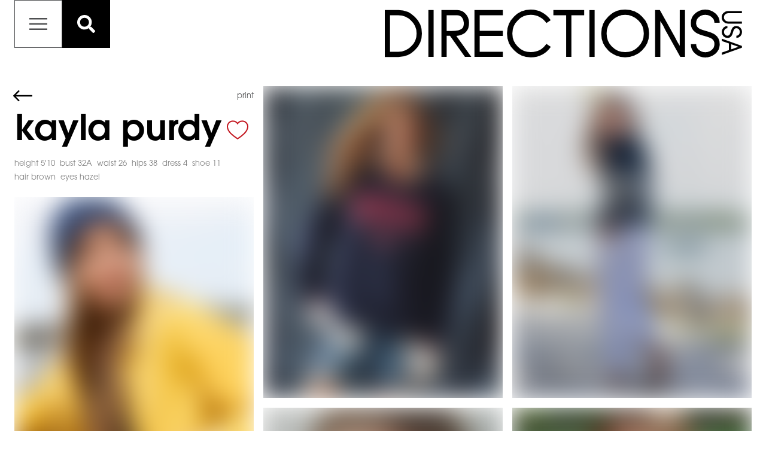

--- FILE ---
content_type: text/html; charset=utf-8
request_url: https://www.directionsusa.com/women/direct/2194668/Kayla-Purdy
body_size: 10357
content:
<!DOCTYPE html><html lang="en"><head><link rel="apple-touch-icon" sizes="180x180" href="/apple-touch-icon.png"/><link rel="icon" type="image/png" sizes="32x32" href="/favicon-32x32.png"/><link rel="icon" type="image/png" sizes="16x16" href="/favicon-16x16.png"/><link rel="manifest" href="/site.webmanifest"/><link rel="mask-icon" href="/safari-pinned-tab.svg" color="#505050"/><meta name="msapplication-TileColor" content="#ffffff"/><meta name="theme-color" content="#ffffff"/><meta charSet="utf-8"/><meta name="viewport" content="minimum-scale=1, initial-scale=1, width=device-width"/><meta name="google-site-verification" content="IchT0blH7BlVFfc1VzeaRe8_CcZBTM_Fm422vT10toc"/><title>Kayla Purdy Direct Portfolio by Directions USA, Model &amp; Artist Management Agency Women by Directions USA, Model &amp; Artist Management Agency</title><meta name="robots" content="index,follow"/><meta name="googlebot" content="index,follow"/><meta name="description" content="Kayla Purdy Direct portfolio. Modeling for Directions USA. View headshots, portfolios, and books of our women, men, children, fashion, lifestyle, plus, production, families, photographers, artists, stylists, and development models."/><meta property="og:type" content="website"/><meta property="og:title" content="Kayla Purdy Direct Portfolio by Directions USA, Model &amp; Artist Management Agency Women by Directions USA, Model &amp; Artist Management Agency"/><meta property="og:description" content="Kayla Purdy Direct portfolio. Modeling for Directions USA. View headshots, portfolios, and books of our women, men, children, fashion, lifestyle, plus, production, families, photographers, artists, stylists, and development models."/><meta property="og:image" content="https://cdn.portfoliopad.com/images/9876/2194668/Xlarge/008.jpg?Signature=0e76aa284fb379f5251826345d9a53697eafd8757b846ceb4c2ab14d9d92aab1"/><meta property="og:image:alt" content="Image-0"/><meta property="og:image:width" content="730"/><meta property="og:image:height" content="950"/><meta property="og:image" content="https://cdn.portfoliopad.com/images/9876/2194668/Xlarge/023.jpg?Signature=1a13453c39f6432836cb57f34d92207a2ea968913199669ff79bfd1c701cf66f"/><meta property="og:image:alt" content="Image-1"/><meta property="og:image:width" content="729"/><meta property="og:image:height" content="950"/><meta property="og:image" content="https://cdn.portfoliopad.com/images/9876/2194668/Xlarge/014.jpg?Signature=7435aaae17d3853a60426e4713aae9a707db56bf5b305bd10db6e5b661482fe0"/><meta property="og:image:alt" content="Image-2"/><meta property="og:image:width" content="729"/><meta property="og:image:height" content="950"/><meta property="og:image" content="https://cdn.portfoliopad.com/images/9876/2194668/Xlarge/035.jpg?Signature=5f0ab30d1fd8823d639ead4dcf4140844cc6d4d18ca9bf653bf605f43841aa7d"/><meta property="og:image:alt" content="Image-3"/><meta property="og:image:width" content="729"/><meta property="og:image:height" content="950"/><meta property="og:image" content="https://cdn.portfoliopad.com/images/9876/2194668/Xlarge/007.jpg?Signature=41119b3b531b61545d3bb5f73bd30bc31e3d36537d909a40173e1c694a78e2b1"/><meta property="og:image:alt" content="Image-4"/><meta property="og:image:width" content="729"/><meta property="og:image:height" content="950"/><meta property="og:image" content="https://cdn.portfoliopad.com/images/9876/2194668/Xlarge/037.jpg?Signature=14f1141b8532f0b1e13519b4a45efee57a4e8c0428692da79d9130e5fd8a26a6"/><meta property="og:image:alt" content="Image-5"/><meta property="og:image:width" content="730"/><meta property="og:image:height" content="950"/><meta property="og:image" content="https://cdn.portfoliopad.com/images/9876/2194668/Xlarge/012.jpg?Signature=cf2ac1260a7fd2b6947ad039e71a46fcdcf9adbb2ad1c53e15c52c6ad6cf933d"/><meta property="og:image:alt" content="Image-6"/><meta property="og:image:width" content="729"/><meta property="og:image:height" content="950"/><meta property="og:image" content="https://cdn.portfoliopad.com/images/9876/2194668/Xlarge/010.jpg?Signature=d9dbd965bcae617fea4b16c3480949aad87a6a4d05442c0999c714aac2484291"/><meta property="og:image:alt" content="Image-7"/><meta property="og:image:width" content="729"/><meta property="og:image:height" content="950"/><meta property="og:image" content="https://cdn.portfoliopad.com/images/9876/2194668/Xlarge/036.jpg?Signature=6bf8286539eace73b89149f4f5d00facfe0fc9c611a7751dff6e9e46834c0a35"/><meta property="og:image:alt" content="Image-8"/><meta property="og:image:width" content="730"/><meta property="og:image:height" content="950"/><meta property="og:image" content="https://cdn.portfoliopad.com/images/9876/2194668/Xlarge/011.jpg?Signature=8136dea9e0c305dacbcd36b2417863f005b62b2eb1b754fa8919c9da3e50f0bb"/><meta property="og:image:alt" content="Image-9"/><meta property="og:image:width" content="729"/><meta property="og:image:height" content="950"/><meta property="og:image" content="https://cdn.portfoliopad.com/images/9876/2194668/Xlarge/002.jpg?Signature=9510d418f01f66abe2aa0f02ca52af3358817f66c64cec8aef96c89d50f1648c"/><meta property="og:image:alt" content="Image-10"/><meta property="og:image:width" content="729"/><meta property="og:image:height" content="950"/><meta property="og:image" content="https://cdn.portfoliopad.com/images/9876/2194668/Xlarge/006.jpg?Signature=197624ca92ac2c7cda36afe2944efe4dd938163337e0f923ef1e7f86300861fd"/><meta property="og:image:alt" content="Image-11"/><meta property="og:image:width" content="730"/><meta property="og:image:height" content="950"/><meta property="og:image" content="https://cdn.portfoliopad.com/images/9876/2194668/Xlarge/017.jpg?Signature=006c00329a88e30f43355a02fde545690a062fa710b2934309151c258f04ec21"/><meta property="og:image:alt" content="Image-12"/><meta property="og:image:width" content="730"/><meta property="og:image:height" content="950"/><meta name="next-head-count" content="62"/><link rel="preload" href="/_next/static/css/6fa3d4deaadc1daab1b4.css" as="style"/><link rel="stylesheet" href="/_next/static/css/6fa3d4deaadc1daab1b4.css" data-n-g=""/><noscript data-n-css=""></noscript><script defer="" nomodule="" src="/_next/static/chunks/polyfills-a40ef1678bae11e696dba45124eadd70.js"></script><script src="/_next/static/chunks/webpack-ce7125b7bd5ab36dbeae.js" defer=""></script><script src="/_next/static/chunks/framework-106d25c2ed81dc45938c.js" defer=""></script><script src="/_next/static/chunks/main-7d4ac7b151e3bca5972c.js" defer=""></script><script src="/_next/static/chunks/pages/_app-34621fd3f8842b5282e3.js" defer=""></script><script src="/_next/static/chunks/8833ea00-da1891eab8379d963376.js" defer=""></script><script src="/_next/static/chunks/6347-ad5e29bcb9a59188f31e.js" defer=""></script><script src="/_next/static/chunks/5935-d6b8ef20dbd8f9da4d41.js" defer=""></script><script src="/_next/static/chunks/2962-e436df27d74d71da9381.js" defer=""></script><script src="/_next/static/chunks/6261-b11eb8ac8963da7b5485.js" defer=""></script><script src="/_next/static/chunks/892-86436904e6e25513a977.js" defer=""></script><script src="/_next/static/chunks/2916-c860f3582eb0977a91d1.js" defer=""></script><script src="/_next/static/chunks/6005-4c74fe58375c450bfaa0.js" defer=""></script><script src="/_next/static/chunks/pages/women/direct/%5B...id%5D-5be4f02e0ce73b3916fe.js" defer=""></script><script src="/_next/static/b3VXlXJ--po6jKIBHaX_t/_buildManifest.js" defer=""></script><script src="/_next/static/b3VXlXJ--po6jKIBHaX_t/_ssgManifest.js" defer=""></script><style id="jss-server-side">.MuiSvgIcon-root {
  fill: currentColor;
  width: 1em;
  height: 1em;
  display: inline-block;
  font-size: 1.7142857142857142rem;
  transition: fill 200ms cubic-bezier(0.4, 0, 0.2, 1) 0ms;
  flex-shrink: 0;
  user-select: none;
}
.MuiSvgIcon-colorPrimary {
  color: #4E4F51;
}
.MuiSvgIcon-colorSecondary {
  color: #f50057;
}
.MuiSvgIcon-colorAction {
  color: rgba(0, 0, 0, 0.54);
}
.MuiSvgIcon-colorError {
  color: #FD0D1B;
}
.MuiSvgIcon-colorDisabled {
  color: rgba(0, 0, 0, 0.26);
}
.MuiSvgIcon-fontSizeInherit {
  font-size: inherit;
}
.MuiSvgIcon-fontSizeSmall {
  font-size: 1.4285714285714284rem;
}
.MuiSvgIcon-fontSizeLarge {
  font-size: 2.5rem;
}
.MuiPaper-root {
  color: #000000;
  transition: box-shadow 300ms cubic-bezier(0.4, 0, 0.2, 1) 0ms;
  background-color: #fff;
}
.MuiPaper-rounded {
  border-radius: 4px;
}
.MuiPaper-outlined {
  border: 1px solid rgba(0, 0, 0, 0.12);
}
.MuiPaper-elevation0 {
  box-shadow: none;
}
.MuiPaper-elevation1 {
  box-shadow: 0px 2px 1px -1px rgba(0,0,0,0.2),0px 1px 1px 0px rgba(0,0,0,0.14),0px 1px 3px 0px rgba(0,0,0,0.12);
}
.MuiPaper-elevation2 {
  box-shadow: 0px 3px 1px -2px rgba(0,0,0,0.2),0px 2px 2px 0px rgba(0,0,0,0.14),0px 1px 5px 0px rgba(0,0,0,0.12);
}
.MuiPaper-elevation3 {
  box-shadow: 0px 3px 3px -2px rgba(0,0,0,0.2),0px 3px 4px 0px rgba(0,0,0,0.14),0px 1px 8px 0px rgba(0,0,0,0.12);
}
.MuiPaper-elevation4 {
  box-shadow: 0px 2px 4px -1px rgba(0,0,0,0.2),0px 4px 5px 0px rgba(0,0,0,0.14),0px 1px 10px 0px rgba(0,0,0,0.12);
}
.MuiPaper-elevation5 {
  box-shadow: 0px 3px 5px -1px rgba(0,0,0,0.2),0px 5px 8px 0px rgba(0,0,0,0.14),0px 1px 14px 0px rgba(0,0,0,0.12);
}
.MuiPaper-elevation6 {
  box-shadow: 0px 3px 5px -1px rgba(0,0,0,0.2),0px 6px 10px 0px rgba(0,0,0,0.14),0px 1px 18px 0px rgba(0,0,0,0.12);
}
.MuiPaper-elevation7 {
  box-shadow: 0px 4px 5px -2px rgba(0,0,0,0.2),0px 7px 10px 1px rgba(0,0,0,0.14),0px 2px 16px 1px rgba(0,0,0,0.12);
}
.MuiPaper-elevation8 {
  box-shadow: 0px 5px 5px -3px rgba(0,0,0,0.2),0px 8px 10px 1px rgba(0,0,0,0.14),0px 3px 14px 2px rgba(0,0,0,0.12);
}
.MuiPaper-elevation9 {
  box-shadow: 0px 5px 6px -3px rgba(0,0,0,0.2),0px 9px 12px 1px rgba(0,0,0,0.14),0px 3px 16px 2px rgba(0,0,0,0.12);
}
.MuiPaper-elevation10 {
  box-shadow: 0px 6px 6px -3px rgba(0,0,0,0.2),0px 10px 14px 1px rgba(0,0,0,0.14),0px 4px 18px 3px rgba(0,0,0,0.12);
}
.MuiPaper-elevation11 {
  box-shadow: 0px 6px 7px -4px rgba(0,0,0,0.2),0px 11px 15px 1px rgba(0,0,0,0.14),0px 4px 20px 3px rgba(0,0,0,0.12);
}
.MuiPaper-elevation12 {
  box-shadow: 0px 7px 8px -4px rgba(0,0,0,0.2),0px 12px 17px 2px rgba(0,0,0,0.14),0px 5px 22px 4px rgba(0,0,0,0.12);
}
.MuiPaper-elevation13 {
  box-shadow: 0px 7px 8px -4px rgba(0,0,0,0.2),0px 13px 19px 2px rgba(0,0,0,0.14),0px 5px 24px 4px rgba(0,0,0,0.12);
}
.MuiPaper-elevation14 {
  box-shadow: 0px 7px 9px -4px rgba(0,0,0,0.2),0px 14px 21px 2px rgba(0,0,0,0.14),0px 5px 26px 4px rgba(0,0,0,0.12);
}
.MuiPaper-elevation15 {
  box-shadow: 0px 8px 9px -5px rgba(0,0,0,0.2),0px 15px 22px 2px rgba(0,0,0,0.14),0px 6px 28px 5px rgba(0,0,0,0.12);
}
.MuiPaper-elevation16 {
  box-shadow: 0px 8px 10px -5px rgba(0,0,0,0.2),0px 16px 24px 2px rgba(0,0,0,0.14),0px 6px 30px 5px rgba(0,0,0,0.12);
}
.MuiPaper-elevation17 {
  box-shadow: 0px 8px 11px -5px rgba(0,0,0,0.2),0px 17px 26px 2px rgba(0,0,0,0.14),0px 6px 32px 5px rgba(0,0,0,0.12);
}
.MuiPaper-elevation18 {
  box-shadow: 0px 9px 11px -5px rgba(0,0,0,0.2),0px 18px 28px 2px rgba(0,0,0,0.14),0px 7px 34px 6px rgba(0,0,0,0.12);
}
.MuiPaper-elevation19 {
  box-shadow: 0px 9px 12px -6px rgba(0,0,0,0.2),0px 19px 29px 2px rgba(0,0,0,0.14),0px 7px 36px 6px rgba(0,0,0,0.12);
}
.MuiPaper-elevation20 {
  box-shadow: 0px 10px 13px -6px rgba(0,0,0,0.2),0px 20px 31px 3px rgba(0,0,0,0.14),0px 8px 38px 7px rgba(0,0,0,0.12);
}
.MuiPaper-elevation21 {
  box-shadow: 0px 10px 13px -6px rgba(0,0,0,0.2),0px 21px 33px 3px rgba(0,0,0,0.14),0px 8px 40px 7px rgba(0,0,0,0.12);
}
.MuiPaper-elevation22 {
  box-shadow: 0px 10px 14px -6px rgba(0,0,0,0.2),0px 22px 35px 3px rgba(0,0,0,0.14),0px 8px 42px 7px rgba(0,0,0,0.12);
}
.MuiPaper-elevation23 {
  box-shadow: 0px 11px 14px -7px rgba(0,0,0,0.2),0px 23px 36px 3px rgba(0,0,0,0.14),0px 9px 44px 8px rgba(0,0,0,0.12);
}
.MuiPaper-elevation24 {
  box-shadow: 0px 11px 15px -7px rgba(0,0,0,0.2),0px 24px 38px 3px rgba(0,0,0,0.14),0px 9px 46px 8px rgba(0,0,0,0.12);
}
.MuiButtonBase-root {
  color: inherit;
  border: 0;
  cursor: pointer;
  margin: 0;
  display: inline-flex;
  outline: 0;
  padding: 0;
  position: relative;
  align-items: center;
  user-select: none;
  border-radius: 0;
  vertical-align: middle;
  -moz-appearance: none;
  justify-content: center;
  text-decoration: none;
  background-color: transparent;
  -webkit-appearance: none;
  -webkit-tap-highlight-color: transparent;
}
.MuiButtonBase-root::-moz-focus-inner {
  border-style: none;
}
.MuiButtonBase-root.Mui-disabled {
  cursor: default;
  pointer-events: none;
}
@media print {
  .MuiButtonBase-root {
    color-adjust: exact;
  }
}
  .MuiIconButton-root {
    flex: 0 0 auto;
    color: rgba(0, 0, 0, 0.54);
    padding: 12px;
    overflow: visible;
    font-size: 1.7142857142857142rem;
    text-align: center;
    transition: background-color 150ms cubic-bezier(0.4, 0, 0.2, 1) 0ms;
    border-radius: 50%;
  }
  .MuiIconButton-root:hover {
    background-color: rgba(0, 0, 0, 0.04);
  }
  .MuiIconButton-root.Mui-disabled {
    color: rgba(0, 0, 0, 0.26);
    background-color: transparent;
  }
@media (hover: none) {
  .MuiIconButton-root:hover {
    background-color: transparent;
  }
}
  .MuiIconButton-edgeStart {
    margin-left: -12px;
  }
  .MuiIconButton-sizeSmall.MuiIconButton-edgeStart {
    margin-left: -3px;
  }
  .MuiIconButton-edgeEnd {
    margin-right: -12px;
  }
  .MuiIconButton-sizeSmall.MuiIconButton-edgeEnd {
    margin-right: -3px;
  }
  .MuiIconButton-colorInherit {
    color: inherit;
  }
  .MuiIconButton-colorPrimary {
    color: #4E4F51;
  }
  .MuiIconButton-colorPrimary:hover {
    background-color: rgba(78, 79, 81, 0.04);
  }
@media (hover: none) {
  .MuiIconButton-colorPrimary:hover {
    background-color: transparent;
  }
}
  .MuiIconButton-colorSecondary {
    color: #f50057;
  }
  .MuiIconButton-colorSecondary:hover {
    background-color: rgba(245, 0, 87, 0.04);
  }
@media (hover: none) {
  .MuiIconButton-colorSecondary:hover {
    background-color: transparent;
  }
}
  .MuiIconButton-sizeSmall {
    padding: 3px;
    font-size: 1.2857142857142856rem;
  }
  .MuiIconButton-label {
    width: 100%;
    display: flex;
    align-items: inherit;
    justify-content: inherit;
  }
  .MuiAppBar-root {
    width: 100%;
    display: flex;
    z-index: 1100;
    box-sizing: border-box;
    flex-shrink: 0;
    flex-direction: column;
  }
  .MuiAppBar-positionFixed {
    top: 0;
    left: auto;
    right: 0;
    position: fixed;
  }
@media print {
  .MuiAppBar-positionFixed {
    position: absolute;
  }
}
  .MuiAppBar-positionAbsolute {
    top: 0;
    left: auto;
    right: 0;
    position: absolute;
  }
  .MuiAppBar-positionSticky {
    top: 0;
    left: auto;
    right: 0;
    position: sticky;
  }
  .MuiAppBar-positionStatic {
    position: static;
  }
  .MuiAppBar-positionRelative {
    position: relative;
  }
  .MuiAppBar-colorDefault {
    color: rgba(0, 0, 0, 0.87);
    background-color: #f5f5f5;
  }
  .MuiAppBar-colorPrimary {
    color: #fff;
    background-color: #4E4F51;
  }
  .MuiAppBar-colorSecondary {
    color: #fff;
    background-color: #f50057;
  }
  .MuiAppBar-colorInherit {
    color: inherit;
  }
  .MuiAppBar-colorTransparent {
    color: inherit;
    background-color: transparent;
  }
  .MuiTypography-root {
    margin: 0;
  }
  .MuiTypography-body2 {
    font-size: 16px;
    font-family: ITCAvantGardePro-Bk;
    font-weight: 400;
    line-height: 1.43;
  }
  .MuiTypography-body1 {
    font-size: 16px;
    font-family: ITCAvantGardeW04-Demi, ITCAvantGardePro-Bk;
    font-weight: 400;
    line-height: 1.5;
  }
  .MuiTypography-caption {
    font-size: 13px;
    font-family: ITCAvantGardePro-Bk;
    font-weight: 400;
    line-height: 1.66;
  }
  .MuiTypography-button {
    font-size: 1rem;
    font-family: ITCAvantGardeW04-Demi, ITCAvantGardePro-Bk;
    font-weight: 500;
    line-height: 1.75;
    text-transform: uppercase;
  }
  .MuiTypography-h1 {
    font-size: 1.8rem;
    font-family: ITCAvantGardeW04-Demi, ITCAvantGardePro-Bk;
    font-weight: 300;
    line-height: 1.167;
    letter-spacing: 7.25px;
  }
@media (min-width: 960px) {
  .MuiTypography-h1 {
    letter-spacing: 12px;
  }
}
@media (min-width:600px) {
  .MuiTypography-h1 {
    font-size: 2.3565rem;
  }
}
@media (min-width:960px) {
  .MuiTypography-h1 {
    font-size: 2.7849rem;
  }
}
@media (min-width:1280px) {
  .MuiTypography-h1 {
    font-size: 2.9991rem;
  }
}
  .MuiTypography-h2 {
    font-size: 1.5rem;
    font-family: ITCAvantGardeW04-Demi, ITCAvantGardePro-Bk;
    font-weight: 300;
    line-height: 1.2;
  }
@media (min-width:600px) {
  .MuiTypography-h2 {
    font-size: 1.875rem;
  }
}
@media (min-width:960px) {
  .MuiTypography-h2 {
    font-size: 2.0833rem;
  }
}
@media (min-width:1280px) {
  .MuiTypography-h2 {
    font-size: 2.2917rem;
  }
}
  .MuiTypography-h3 {
    font-size: 1.375rem;
    font-family: ITCAvantGardeW04-Demi, ITCAvantGardePro-Bk;
    font-weight: 400;
    line-height: 1.167;
  }
@media (min-width:600px) {
  .MuiTypography-h3 {
    font-size: 1.7138rem;
  }
}
@media (min-width:960px) {
  .MuiTypography-h3 {
    font-size: 1.7138rem;
  }
}
@media (min-width:1280px) {
  .MuiTypography-h3 {
    font-size: 1.928rem;
  }
}
  .MuiTypography-h4 {
    font-size: 1.225rem;
    font-family: ITCAvantGardeW04-Demi, ITCAvantGardePro-Bk;
    font-weight: 400;
    line-height: 1.235;
  }
@media (min-width:600px) {
  .MuiTypography-h4 {
    font-size: 1.417rem;
  }
}
@media (min-width:960px) {
  .MuiTypography-h4 {
    font-size: 1.417rem;
  }
}
@media (min-width:1280px) {
  .MuiTypography-h4 {
    font-size: 1.6194rem;
  }
}
  .MuiTypography-h5 {
    font-size: 1.1rem;
    font-family: ITCAvantGardeW04-Demi, ITCAvantGardePro-Bk;
    font-weight: 400;
    line-height: 1.334;
  }
@media (min-width:600px) {
  .MuiTypography-h5 {
    font-size: 1.1244rem;
  }
}
@media (min-width:960px) {
  .MuiTypography-h5 {
    font-size: 1.1244rem;
  }
}
@media (min-width:1280px) {
  .MuiTypography-h5 {
    font-size: 1.3118rem;
  }
}
  .MuiTypography-h6 {
    font-size: 1.05rem;
    font-family: ITCAvantGardeW04-Demi, ITCAvantGardePro-Bk;
    font-weight: 500;
    line-height: 1.6;
  }
@media (min-width:600px) {
  .MuiTypography-h6 {
    font-size: 1.0938rem;
  }
}
@media (min-width:960px) {
  .MuiTypography-h6 {
    font-size: 1.0938rem;
  }
}
@media (min-width:1280px) {
  .MuiTypography-h6 {
    font-size: 1.0938rem;
  }
}
  .MuiTypography-subtitle1 {
    color: #939598;
    font-size: 1.5rem;
    font-family: ITCAvantGardePro-Bk;
    font-weight: 400;
    line-height: 1;
  }
@media (min-width:600px) {
  .MuiTypography-subtitle1 {
    font-size: 1.75rem;
  }
}
@media (min-width:960px) {
  .MuiTypography-subtitle1 {
    font-size: 2rem;
  }
}
@media (min-width:1280px) {
  .MuiTypography-subtitle1 {
    font-size: 2.25rem;
  }
}
  .MuiTypography-subtitle2 {
    font-size: 1rem;
    font-family: ITCAvantGardeW04-Demi, ITCAvantGardePro-Bk;
    font-weight: 500;
    line-height: 1.57;
  }
  .MuiTypography-overline {
    font-size: 0.8571428571428571rem;
    font-family: ITCAvantGardeW04-Demi, ITCAvantGardePro-Bk;
    font-weight: 400;
    line-height: 2.66;
    text-transform: uppercase;
  }
  .MuiTypography-srOnly {
    width: 1px;
    height: 1px;
    overflow: hidden;
    position: absolute;
  }
  .MuiTypography-alignLeft {
    text-align: left;
  }
  .MuiTypography-alignCenter {
    text-align: center;
  }
  .MuiTypography-alignRight {
    text-align: right;
  }
  .MuiTypography-alignJustify {
    text-align: justify;
  }
  .MuiTypography-noWrap {
    overflow: hidden;
    white-space: nowrap;
    text-overflow: ellipsis;
  }
  .MuiTypography-gutterBottom {
    margin-bottom: 0.35em;
  }
  .MuiTypography-paragraph {
    margin-bottom: 16px;
  }
  .MuiTypography-colorInherit {
    color: inherit;
  }
  .MuiTypography-colorPrimary {
    color: #4E4F51;
  }
  .MuiTypography-colorSecondary {
    color: #f50057;
  }
  .MuiTypography-colorTextPrimary {
    color: #000000;
  }
  .MuiTypography-colorTextSecondary {
    color: #939598;
  }
  .MuiTypography-colorError {
    color: #FD0D1B;
  }
  .MuiTypography-displayInline {
    display: inline;
  }
  .MuiTypography-displayBlock {
    display: block;
  }
  .MuiCircularProgress-root {
    display: inline-block;
  }
  .MuiCircularProgress-static {
    transition: transform 300ms cubic-bezier(0.4, 0, 0.2, 1) 0ms;
  }
  .MuiCircularProgress-indeterminate {
    animation: MuiCircularProgress-keyframes-circular-rotate 1.4s linear infinite;
  }
  .MuiCircularProgress-determinate {
    transition: transform 300ms cubic-bezier(0.4, 0, 0.2, 1) 0ms;
  }
  .MuiCircularProgress-colorPrimary {
    color: #4E4F51;
  }
  .MuiCircularProgress-colorSecondary {
    color: #f50057;
  }
  .MuiCircularProgress-svg {
    display: block;
  }
  .MuiCircularProgress-circle {
    stroke: currentColor;
  }
  .MuiCircularProgress-circleStatic {
    transition: stroke-dashoffset 300ms cubic-bezier(0.4, 0, 0.2, 1) 0ms;
  }
  .MuiCircularProgress-circleIndeterminate {
    animation: MuiCircularProgress-keyframes-circular-dash 1.4s ease-in-out infinite;
    stroke-dasharray: 80px, 200px;
    stroke-dashoffset: 0px;
  }
  .MuiCircularProgress-circleDeterminate {
    transition: stroke-dashoffset 300ms cubic-bezier(0.4, 0, 0.2, 1) 0ms;
  }
@keyframes MuiCircularProgress-keyframes-circular-rotate {
  0% {
    transform-origin: 50% 50%;
  }
  100% {
    transform: rotate(360deg);
  }
}
@keyframes MuiCircularProgress-keyframes-circular-dash {
  0% {
    stroke-dasharray: 1px, 200px;
    stroke-dashoffset: 0px;
  }
  50% {
    stroke-dasharray: 100px, 200px;
    stroke-dashoffset: -15px;
  }
  100% {
    stroke-dasharray: 100px, 200px;
    stroke-dashoffset: -125px;
  }
}
  .MuiCircularProgress-circleDisableShrink {
    animation: none;
  }
  .MuiContainer-root {
    width: 100%;
    display: block;
    box-sizing: border-box;
    margin-left: auto;
    margin-right: auto;
    padding-left: 16px;
    padding-right: 16px;
  }
@media (min-width:600px) {
  .MuiContainer-root {
    padding-left: 24px;
    padding-right: 24px;
  }
}
  .MuiContainer-disableGutters {
    padding-left: 0;
    padding-right: 0;
  }
@media (min-width:600px) {
  .MuiContainer-fixed {
    max-width: 600px;
  }
}
@media (min-width:960px) {
  .MuiContainer-fixed {
    max-width: 960px;
  }
}
@media (min-width:1280px) {
  .MuiContainer-fixed {
    max-width: 1280px;
  }
}
@media (min-width:1920px) {
  .MuiContainer-fixed {
    max-width: 1920px;
  }
}
@media (min-width:0px) {
  .MuiContainer-maxWidthXs {
    max-width: 444px;
  }
}
@media (min-width:600px) {
  .MuiContainer-maxWidthSm {
    max-width: 600px;
  }
}
@media (min-width:960px) {
  .MuiContainer-maxWidthMd {
    max-width: 960px;
  }
}
@media (min-width:1280px) {
  .MuiContainer-maxWidthLg {
    max-width: 1280px;
  }
}
@media (min-width:1920px) {
  .MuiContainer-maxWidthXl {
    max-width: 1920px;
  }
}
  .MuiDrawer-docked {
    flex: 0 0 auto;
  }
  .MuiDrawer-paper {
    top: 0;
    flex: 1 0 auto;
    height: 100%;
    display: flex;
    outline: 0;
    z-index: 1200;
    position: fixed;
    overflow-y: auto;
    flex-direction: column;
    -webkit-overflow-scrolling: touch;
  }
  .MuiDrawer-paperAnchorLeft {
    left: 0;
    right: auto;
  }
  .MuiDrawer-paperAnchorRight {
    left: auto;
    right: 0;
  }
  .MuiDrawer-paperAnchorTop {
    top: 0;
    left: 0;
    right: 0;
    bottom: auto;
    height: auto;
    max-height: 100%;
  }
  .MuiDrawer-paperAnchorBottom {
    top: auto;
    left: 0;
    right: 0;
    bottom: 0;
    height: auto;
    max-height: 100%;
  }
  .MuiDrawer-paperAnchorDockedLeft {
    border-right: 1px solid rgba(0, 0, 0, 0.12);
  }
  .MuiDrawer-paperAnchorDockedTop {
    border-bottom: 1px solid rgba(0, 0, 0, 0.12);
  }
  .MuiDrawer-paperAnchorDockedRight {
    border-left: 1px solid rgba(0, 0, 0, 0.12);
  }
  .MuiDrawer-paperAnchorDockedBottom {
    border-top: 1px solid rgba(0, 0, 0, 0.12);
  }
@keyframes mui-auto-fill {}
@keyframes mui-auto-fill-cancel {}
  .MuiInputBase-root {
    color: #000000;
    cursor: text;
    display: inline-flex;
    position: relative;
    font-size: 16px;
    box-sizing: border-box;
    align-items: center;
    font-family: ITCAvantGardeW04-Demi, ITCAvantGardePro-Bk;
    font-weight: 400;
    line-height: 1.1876em;
  }
  .MuiInputBase-root.Mui-disabled {
    color: rgba(0, 0, 0, 0.38);
    cursor: default;
  }
  .MuiInputBase-multiline {
    padding: 6px 0 7px;
  }
  .MuiInputBase-multiline.MuiInputBase-marginDense {
    padding-top: 3px;
  }
  .MuiInputBase-fullWidth {
    width: 100%;
  }
  .MuiInputBase-input {
    font: inherit;
    color: currentColor;
    width: 100%;
    border: 0;
    height: 1.1876em;
    margin: 0;
    display: block;
    padding: 6px 0 7px;
    min-width: 0;
    background: none;
    box-sizing: content-box;
    animation-name: mui-auto-fill-cancel;
    letter-spacing: inherit;
    animation-duration: 10ms;
    -webkit-tap-highlight-color: transparent;
  }
  .MuiInputBase-input::-webkit-input-placeholder {
    color: currentColor;
    opacity: 0.42;
    transition: opacity 200ms cubic-bezier(0.4, 0, 0.2, 1) 0ms;
  }
  .MuiInputBase-input::-moz-placeholder {
    color: currentColor;
    opacity: 0.42;
    transition: opacity 200ms cubic-bezier(0.4, 0, 0.2, 1) 0ms;
  }
  .MuiInputBase-input:-ms-input-placeholder {
    color: currentColor;
    opacity: 0.42;
    transition: opacity 200ms cubic-bezier(0.4, 0, 0.2, 1) 0ms;
  }
  .MuiInputBase-input::-ms-input-placeholder {
    color: currentColor;
    opacity: 0.42;
    transition: opacity 200ms cubic-bezier(0.4, 0, 0.2, 1) 0ms;
  }
  .MuiInputBase-input:focus {
    outline: 0;
  }
  .MuiInputBase-input:invalid {
    box-shadow: none;
  }
  .MuiInputBase-input::-webkit-search-decoration {
    -webkit-appearance: none;
  }
  .MuiInputBase-input.Mui-disabled {
    opacity: 1;
  }
  .MuiInputBase-input:-webkit-autofill {
    animation-name: mui-auto-fill;
    animation-duration: 5000s;
  }
  label[data-shrink=false] + .MuiInputBase-formControl .MuiInputBase-input::-webkit-input-placeholder {
    opacity: 0 !important;
  }
  label[data-shrink=false] + .MuiInputBase-formControl .MuiInputBase-input::-moz-placeholder {
    opacity: 0 !important;
  }
  label[data-shrink=false] + .MuiInputBase-formControl .MuiInputBase-input:-ms-input-placeholder {
    opacity: 0 !important;
  }
  label[data-shrink=false] + .MuiInputBase-formControl .MuiInputBase-input::-ms-input-placeholder {
    opacity: 0 !important;
  }
  label[data-shrink=false] + .MuiInputBase-formControl .MuiInputBase-input:focus::-webkit-input-placeholder {
    opacity: 0.42;
  }
  label[data-shrink=false] + .MuiInputBase-formControl .MuiInputBase-input:focus::-moz-placeholder {
    opacity: 0.42;
  }
  label[data-shrink=false] + .MuiInputBase-formControl .MuiInputBase-input:focus:-ms-input-placeholder {
    opacity: 0.42;
  }
  label[data-shrink=false] + .MuiInputBase-formControl .MuiInputBase-input:focus::-ms-input-placeholder {
    opacity: 0.42;
  }
  .MuiInputBase-inputMarginDense {
    padding-top: 3px;
  }
  .MuiInputBase-inputMultiline {
    height: auto;
    resize: none;
    padding: 0;
  }
  .MuiInputBase-inputTypeSearch {
    -moz-appearance: textfield;
    -webkit-appearance: textfield;
  }
  .MuiFormControl-root {
    border: 0;
    margin: 0;
    display: inline-flex;
    padding: 0;
    position: relative;
    min-width: 0;
    flex-direction: column;
    vertical-align: top;
  }
  .MuiFormControl-marginNormal {
    margin-top: 16px;
    margin-bottom: 8px;
  }
  .MuiFormControl-marginDense {
    margin-top: 8px;
    margin-bottom: 4px;
  }
  .MuiFormControl-fullWidth {
    width: 100%;
  }
  .MuiInput-root {
    position: relative;
  }
  label + .MuiInput-formControl {
    margin-top: 16px;
  }
  .MuiInput-colorSecondary.MuiInput-underline:after {
    border-bottom-color: #f50057;
  }
  .MuiInput-underline:after {
    left: 0;
    right: 0;
    bottom: 0;
    content: "";
    position: absolute;
    transform: scaleX(0);
    transition: transform 200ms cubic-bezier(0.0, 0, 0.2, 1) 0ms;
    border-bottom: 2px solid #4E4F51;
    pointer-events: none;
  }
  .MuiInput-underline.Mui-focused:after {
    transform: scaleX(1);
  }
  .MuiInput-underline.Mui-error:after {
    transform: scaleX(1);
    border-bottom-color: #FD0D1B;
  }
  .MuiInput-underline:before {
    left: 0;
    right: 0;
    bottom: 0;
    content: "\00a0";
    position: absolute;
    transition: border-bottom-color 200ms cubic-bezier(0.4, 0, 0.2, 1) 0ms;
    border-bottom: 1px solid rgba(0, 0, 0, 0.42);
    pointer-events: none;
  }
  .MuiInput-underline:hover:not(.Mui-disabled):before {
    border-bottom: 2px solid #000000;
  }
  .MuiInput-underline.Mui-disabled:before {
    border-bottom-style: dotted;
  }
@media (hover: none) {
  .MuiInput-underline:hover:not(.Mui-disabled):before {
    border-bottom: 1px solid rgba(0, 0, 0, 0.42);
  }
}
  .MuiInputAdornment-root {
    height: 0.01em;
    display: flex;
    max-height: 2em;
    align-items: center;
    white-space: nowrap;
  }
  .MuiInputAdornment-filled.MuiInputAdornment-positionStart:not(.MuiInputAdornment-hiddenLabel) {
    margin-top: 16px;
  }
  .MuiInputAdornment-positionStart {
    margin-right: 8px;
  }
  .MuiInputAdornment-positionEnd {
    margin-left: 8px;
  }
  .MuiInputAdornment-disablePointerEvents {
    pointer-events: none;
  }
  .MuiLink-underlineNone {
    text-decoration: none;
  }
  .MuiLink-underlineHover {
    text-decoration: none;
  }
  .MuiLink-underlineHover:hover {
    text-decoration: underline;
  }
  .MuiLink-underlineAlways {
    text-decoration: underline;
  }
  .MuiLink-button {
    border: 0;
    cursor: pointer;
    margin: 0;
    outline: 0;
    padding: 0;
    position: relative;
    user-select: none;
    border-radius: 0;
    vertical-align: middle;
    -moz-appearance: none;
    background-color: transparent;
    -webkit-appearance: none;
    -webkit-tap-highlight-color: transparent;
  }
  .MuiLink-button::-moz-focus-inner {
    border-style: none;
  }
  .MuiLink-button.Mui-focusVisible {
    outline: auto;
  }
  .MuiToolbar-root {
    display: flex;
    position: relative;
    align-items: center;
  }
  .MuiToolbar-gutters {
    padding-left: 16px;
    padding-right: 16px;
  }
@media (min-width:600px) {
  .MuiToolbar-gutters {
    padding-left: 24px;
    padding-right: 24px;
  }
}
  .MuiToolbar-regular {
    min-height: 56px;
  }
@media (min-width:0px) and (orientation: landscape) {
  .MuiToolbar-regular {
    min-height: 48px;
  }
}
@media (min-width:600px) {
  .MuiToolbar-regular {
    min-height: 64px;
  }
}
  .MuiToolbar-dense {
    min-height: 48px;
  }

html {
  box-sizing: border-box;
  -webkit-font-smoothing: antialiased;
  -moz-osx-font-smoothing: grayscale;
}
*, *::before, *::after {
  box-sizing: inherit;
}
strong, b {
  font-weight: 700;
}
body {
  color: #000000;
  margin: 0;
  font-size: 16px;
  font-family: ITCAvantGardePro-Bk;
  font-weight: 400;
  line-height: 1.43;
  background-color: #FFFFFF;
}
@media print {
  body {
    background-color: #fff;
  }
}
body::backdrop {
  background-color: #FFFFFF;
}
@font-face {
  font-family: ITCAvantGardeW04-Demi;
  font-style: normal;
  font-display: swap;
  font-weight: 400;
  src: 
      local('ITCAvantGardeW04-Demi'),
      url('/fonts/ITCAvantGardeW04Demi/regular.woff2') format('woff2'),
      url('/fonts/ITCAvantGardeW04Demi/regular.woff') format('woff')
    ;
}
@font-face {
  font-family: ITCAvantGardePro-Bk;
  font-style: normal;
  font-display: swap;
  font-weight: 400;
  src: 
      local('ITCAvantGardePro-Bk'),
      url('/fonts/ITCAvantGardeProBk/book.woff2') format('woff2'),
      url('/fonts/ITCAvantGardeProBk/book.woff') format('woff')
    ;
}
a {
  cursor: pointer;
  text-decoration: none;
}
img {
  display: block;
}
  .jss17 {
    width: 80px;
    border: 1px solid;
    height: 80px;
    padding: 24px;
    font-size: 30px;
    border-radius: 0;
    background-color: #fff;
  }
  .jss17:hover {
    background-color: #F0F0F0;
  }
@media (max-width:959.95px) {
  .jss17 {
    width: 40px;
    height: 40px;
    padding: 8px;
    font-size: 15px;
  }
}
  .jss8 {
    color: #fff;
    width: 300px;
    height: 100%;
    display: flex;
    flex-direction: column;
    background-color: #000000;
  }
  .jss9 {
    display: flex;
    padding: 48px 64px;
    position: relative;
    flex-grow: 1;
    flex-direction: column;
  }
  .jss10 > *:first-child {
    font-size: 16px;
    font-family: ITCAvantGardePro-Bk;
    font-weight: 400;
    line-height: 1.43;
  }
  .jss10 span {
    cursor: pointer;
  }
  .jss11 > *:first-child {
    font-size: 1.05rem;
    font-family: ITCAvantGardeW04-Demi, ITCAvantGardePro-Bk;
    font-weight: 500;
    line-height: 1.6;
    padding-bottom: 8px;
  }
@media (min-width:600px) {
  .jss11 > *:first-child {
    font-size: 1.0938rem;
  }
}
@media (min-width:960px) {
  .jss11 > *:first-child {
    font-size: 1.0938rem;
  }
}
@media (min-width:1280px) {
  .jss11 > *:first-child {
    font-size: 1.0938rem;
  }
}
  .jss12 > *:first-child {
    font-size: 16px;
    font-family: ITCAvantGardeW04-Demi, ITCAvantGardePro-Bk;
    font-weight: 400;
    line-height: 1.5;
    padding-bottom: 8px;
  }
  .jss13 > *:first-child {
    font-size: 16px;
    font-family: ITCAvantGardePro-Bk;
    font-weight: 400;
    line-height: 1.43;
  }
  .jss14 {
    font-size: 16px;
    font-family: ITCAvantGardePro-Bk;
    font-weight: 400;
    line-height: 1.43;
    padding-left: 16px;
    padding-bottom: 8px;
  }
  .jss14 .sub-label-2 {
    font-size: 16px;
    font-family: ITCAvantGardePro-Bk;
    font-weight: 400;
    line-height: 1.43;
  }
  .jss15 {
    width: 23px;
    height: 23px;
    margin-top: 16px;
  }
  .jss16 {
    font-size: 16px;
    margin-top: 20px;
    padding-bottom: 24px;
  }
  .jss16 > *:not(:last-child) {
    margin-right: 8px;
  }
  .MuiAutocomplete-root.Mui-focused .MuiAutocomplete-clearIndicatorDirty {
    visibility: visible;
  }
@media (pointer: fine) {
  .MuiAutocomplete-root:hover .MuiAutocomplete-clearIndicatorDirty {
    visibility: visible;
  }
}
  .MuiAutocomplete-fullWidth {
    width: 100%;
  }
  .MuiAutocomplete-tag {
    margin: 3px;
    max-width: calc(100% - 6px);
  }
  .MuiAutocomplete-tagSizeSmall {
    margin: 2px;
    max-width: calc(100% - 4px);
  }
  .MuiAutocomplete-inputRoot {
    flex-wrap: wrap;
  }
  .MuiAutocomplete-hasPopupIcon .MuiAutocomplete-inputRoot, .MuiAutocomplete-hasClearIcon .MuiAutocomplete-inputRoot {
    padding-right: 30px;
  }
  .MuiAutocomplete-hasPopupIcon.MuiAutocomplete-hasClearIcon .MuiAutocomplete-inputRoot {
    padding-right: 56px;
  }
  .MuiAutocomplete-inputRoot .MuiAutocomplete-input {
    width: 0;
    min-width: 30px;
  }
  .MuiAutocomplete-inputRoot[class*="MuiInput-root"] {
    padding-bottom: 1px;
  }
  .MuiAutocomplete-inputRoot[class*="MuiOutlinedInput-root"] {
    padding: 9px;
  }
  .MuiAutocomplete-inputRoot[class*="MuiOutlinedInput-root"][class*="MuiOutlinedInput-marginDense"] {
    padding: 6px;
  }
  .MuiAutocomplete-inputRoot[class*="MuiFilledInput-root"] {
    padding-top: 19px;
    padding-left: 8px;
  }
  .MuiAutocomplete-inputRoot[class*="MuiFilledInput-root"][class*="MuiFilledInput-marginDense"] {
    padding-bottom: 1px;
  }
  .MuiAutocomplete-inputRoot[class*="MuiFilledInput-root"][class*="MuiFilledInput-marginDense"] .MuiAutocomplete-input {
    padding: 4.5px 4px;
  }
  .MuiAutocomplete-hasPopupIcon .MuiAutocomplete-inputRoot[class*="MuiFilledInput-root"], .MuiAutocomplete-hasClearIcon .MuiAutocomplete-inputRoot[class*="MuiFilledInput-root"] {
    padding-right: 39px;
  }
  .MuiAutocomplete-hasPopupIcon.MuiAutocomplete-hasClearIcon .MuiAutocomplete-inputRoot[class*="MuiFilledInput-root"] {
    padding-right: 65px;
  }
  .MuiAutocomplete-inputRoot[class*="MuiFilledInput-root"] .MuiAutocomplete-input {
    padding: 9px 4px;
  }
  .MuiAutocomplete-inputRoot[class*="MuiFilledInput-root"] .MuiAutocomplete-endAdornment {
    right: 9px;
  }
  .MuiAutocomplete-inputRoot[class*="MuiOutlinedInput-root"][class*="MuiOutlinedInput-marginDense"] .MuiAutocomplete-input {
    padding: 4.5px 4px;
  }
  .MuiAutocomplete-hasPopupIcon .MuiAutocomplete-inputRoot[class*="MuiOutlinedInput-root"], .MuiAutocomplete-hasClearIcon .MuiAutocomplete-inputRoot[class*="MuiOutlinedInput-root"] {
    padding-right: 39px;
  }
  .MuiAutocomplete-hasPopupIcon.MuiAutocomplete-hasClearIcon .MuiAutocomplete-inputRoot[class*="MuiOutlinedInput-root"] {
    padding-right: 65px;
  }
  .MuiAutocomplete-inputRoot[class*="MuiOutlinedInput-root"] .MuiAutocomplete-input {
    padding: 9.5px 4px;
  }
  .MuiAutocomplete-inputRoot[class*="MuiOutlinedInput-root"] .MuiAutocomplete-input:first-child {
    padding-left: 6px;
  }
  .MuiAutocomplete-inputRoot[class*="MuiOutlinedInput-root"] .MuiAutocomplete-endAdornment {
    right: 9px;
  }
  .MuiAutocomplete-inputRoot[class*="MuiInput-root"][class*="MuiInput-marginDense"] .MuiAutocomplete-input {
    padding: 4px 4px 5px;
  }
  .MuiAutocomplete-inputRoot[class*="MuiInput-root"][class*="MuiInput-marginDense"] .MuiAutocomplete-input:first-child {
    padding: 3px 0 6px;
  }
  .MuiAutocomplete-inputRoot[class*="MuiInput-root"] .MuiAutocomplete-input {
    padding: 4px;
  }
  .MuiAutocomplete-inputRoot[class*="MuiInput-root"] .MuiAutocomplete-input:first-child {
    padding: 6px 0;
  }
  .MuiAutocomplete-input {
    opacity: 0;
    flex-grow: 1;
    text-overflow: ellipsis;
  }
  .MuiAutocomplete-inputFocused {
    opacity: 1;
  }
  .MuiAutocomplete-endAdornment {
    top: calc(50% - 14px);
    right: 0;
    position: absolute;
  }
  .MuiAutocomplete-clearIndicator {
    padding: 4px;
    visibility: hidden;
    margin-right: -2px;
  }
  .MuiAutocomplete-popupIndicator {
    padding: 2px;
    margin-right: -2px;
  }
  .MuiAutocomplete-popupIndicatorOpen {
    transform: rotate(180deg);
  }
  .MuiAutocomplete-popper {
    z-index: 1300;
  }
  .MuiAutocomplete-popperDisablePortal {
    position: absolute;
  }
  .MuiAutocomplete-paper {
    margin: 4px 0;
    overflow: hidden;
    font-size: 16px;
    font-family: ITCAvantGardeW04-Demi, ITCAvantGardePro-Bk;
    font-weight: 400;
    line-height: 1.5;
  }
  .MuiAutocomplete-listbox {
    margin: 0;
    padding: 8px 0;
    overflow: auto;
    list-style: none;
    max-height: 40vh;
  }
  .MuiAutocomplete-loading {
    color: #939598;
    padding: 14px 16px;
  }
  .MuiAutocomplete-noOptions {
    color: #939598;
    padding: 14px 16px;
  }
  .MuiAutocomplete-option {
    cursor: pointer;
    display: flex;
    outline: 0;
    box-sizing: border-box;
    min-height: 48px;
    align-items: center;
    padding-top: 6px;
    padding-left: 16px;
    padding-right: 16px;
    padding-bottom: 6px;
    justify-content: flex-start;
    -webkit-tap-highlight-color: transparent;
  }
@media (min-width:600px) {
  .MuiAutocomplete-option {
    min-height: auto;
  }
}
  .MuiAutocomplete-option[aria-selected="true"] {
    background-color: rgba(0, 0, 0, 0.08);
  }
  .MuiAutocomplete-option[data-focus="true"] {
    background-color: rgba(0, 0, 0, 0.04);
  }
  .MuiAutocomplete-option:active {
    background-color: rgba(0, 0, 0, 0.08);
  }
  .MuiAutocomplete-option[aria-disabled="true"] {
    opacity: 0.38;
    pointer-events: none;
  }
  .MuiAutocomplete-groupLabel {
    top: -8px;
    background-color: #fff;
  }
  .MuiAutocomplete-groupUl {
    padding: 0;
  }
  .MuiAutocomplete-groupUl .MuiAutocomplete-option {
    padding-left: 24px;
  }
  .jss31 {
    width: 80px;
    border: 1px solid;
    height: 80px;
    padding: 24px;
    font-size: 30px;
    border-radius: 0;
    background-color: #000000;
  }
  .jss31:hover {
    background-color: #000000;
  }
@media (max-width:959.95px) {
  .jss31 {
    width: 40px;
    height: 40px;
    padding: 8px;
    font-size: 15px;
  }
}
  .jss29 {
    color: #fff;
    border: 1px solid #707070;
    height: 54px;
    padding: 0px 16px !important;
    min-width: 120px;
    border-radius: 3px;
  }
@media (max-width:959.95px) {
  .jss29 {
    height: 30px;
    padding: 0px 8px !important;
  }
}
  .jss30 {
    font-size: 30px;
  }
@media (max-width:959.95px) {
  .jss30 {
    font-size: 15px;
  }
}
  .jss18 {
    display: flex;
    flex-grow: 1;
    max-width: 300px;
  }
  .jss19 {
    flex: 0;
    width: 0;
    height: 80px;
    display: flex;
    z-index: -1;
    overflow: hidden;
    position: relative;
    transition: all 500ms ease;
    align-items: center;
    background-color: #000000;
  }
@media (max-width:959.95px) {
  .jss19 {
    height: 40px;
  }
}
  .jss20 {
    flex: 1;
    left: 0;
    width: 100%;
    z-index: 100;
  }
  .jss21 {
    width: 0;
    overflow: hidden;
  }
  .jss22 {
    color: #fff;
    background-color: #000000;
  }
  .jss23 {
    display: flex;
    padding: 8px 16px;
    flex-grow: 1;
    align-items: center;
    pointer-events: auto;
  }
  .jss24 {
    width: 70px;
    height: auto;
    margin-right: 24px;
  }
  .jss25 {
    overflow: auto;
    max-height: unset;
  }
  .jss25 > * {
    padding: 0;
  }
  .jss26 {
    pointer-events: none;
  }
  .jss28 {
    margin: 0px 16px;
  }
@media (max-width:959.95px) {
  .jss28 {
    margin: 8px;
  }
}
  .jss4 {
    cursor: pointer;
    height: 80px;
    margin: 16px;
    display: flex;
    max-width: 600px;
    margin-left: auto;
  }
  .jss4 > * {
    height: 100%;
  }
@media (max-width:1279.95px) {
  .jss4 {
    height: 50px;
  }
}
@media (max-width:959.95px) {
  .jss4 {
    height: 100%;
    padding: 8px;
  }
  .jss4 > * {
    width: 100%;
  }
}
  .jss5 {
    align-items: flex-start;
  }
@media (max-width:959.95px) {
  .jss5 {
    height: 52px;
    min-height: 0;
    align-items: center;
  }
}
  .jss6 {
    background: transparent linear-gradient(180deg, #FFFFFF 0%, #FFFFFF00 100%) 0% 0% no-repeat padding-box;
  }
@media (max-width:959.95px) {
  .jss7 {
    padding: 0;
  }
}
  .jss32 {
    padding: 36px;
  }
  .jss1 {
    display: flex;
    min-height: 100vh;
    flex-direction: column;
  }
  .jss2 {
    flex-grow: 1;
  }
  .jss3 {
    margin-top: 80px;
  }
@media (max-width:959.95px) {
  .jss3 {
    margin-top: 40px;
  }
}</style></head><body><div id="__next"><div class="jss1"><header class="MuiPaper-root MuiAppBar-root MuiAppBar-positionFixed MuiAppBar-colorTransparent mui-fixed MuiPaper-elevation0"><div class="MuiContainer-root jss7 MuiContainer-maxWidthXl"><div class="MuiToolbar-root MuiToolbar-regular jss5 jss6"><button class="MuiButtonBase-root MuiIconButton-root jss17 MuiIconButton-colorPrimary" tabindex="0" type="button"><span class="MuiIconButton-label"><svg xmlns="http://www.w3.org/2000/svg" viewBox="0 0 30 20" class="MuiSvgIcon-root MuiSvgIcon-fontSizeInherit" focusable="false" aria-hidden="true"><defs><style>.icon-menu_svg__a{fill:#4e4f51}</style></defs><path class="icon-menu_svg__a" d="M0 0h30v2.5H0zM0 8.75h30v2.5H0zM0 17.5h30V20H0z"></path></svg></span></button><div class="jss18"><div class="jss19"><div class="MuiAutocomplete-root MuiAutocomplete-fullWidth MuiAutocomplete-hasClearIcon MuiAutocomplete-hasPopupIcon" role="combobox" aria-expanded="false"><div class="jss28"><div class="MuiFormControl-root MuiTextField-root MuiFormControl-fullWidth"><div class="MuiInputBase-root MuiInput-root jss29 MuiAutocomplete-inputRoot MuiInputBase-fullWidth MuiInput-fullWidth MuiInputBase-formControl MuiInput-formControl MuiInputBase-adornedEnd undefined jss30"><input type="text" aria-invalid="false" autoComplete="off" value="" class="MuiInputBase-input MuiInput-input MuiAutocomplete-input MuiAutocomplete-inputFocused MuiInputBase-inputAdornedEnd" aria-autocomplete="list" autoCapitalize="none" spellcheck="false"/><div class="MuiInputAdornment-root MuiInputAdornment-positionEnd"><svg xmlns="http://www.w3.org/2000/svg" viewBox="0 0 30 30" class="MuiSvgIcon-root MuiSvgIcon-fontSizeInherit" focusable="false" aria-hidden="true"><path d="M29.59 25.939l-5.842-5.841a1.405 1.405 0 00-1-.41H21.8a12.128 12.128 0 002.578-7.5A12.186 12.186 0 0012.187 0 12.186 12.186 0 000 12.188a12.186 12.186 0 0012.187 12.187 12.128 12.128 0 007.5-2.578v.953a1.405 1.405 0 00.41 1l5.842 5.84a1.4 1.4 0 001.986 0l1.658-1.658a1.413 1.413 0 00.007-1.993zm-17.4-6.252a7.5 7.5 0 01-7.5-7.5 7.5 7.5 0 017.5-7.5 7.5 7.5 0 017.5 7.5 7.5 7.5 0 01-7.503 7.501z" fill="#fff"></path></svg></div></div></div></div></div></div><div class="" style="opacity:0"><button class="MuiButtonBase-root MuiIconButton-root jss31" tabindex="0" type="button"><span class="MuiIconButton-label"><svg xmlns="http://www.w3.org/2000/svg" viewBox="0 0 30 30" class="MuiSvgIcon-root MuiSvgIcon-fontSizeInherit" focusable="false" aria-hidden="true"><path d="M29.59 25.939l-5.842-5.841a1.405 1.405 0 00-1-.41H21.8a12.128 12.128 0 002.578-7.5A12.186 12.186 0 0012.187 0 12.186 12.186 0 000 12.188a12.186 12.186 0 0012.187 12.187 12.128 12.128 0 007.5-2.578v.953a1.405 1.405 0 00.41 1l5.842 5.84a1.4 1.4 0 001.986 0l1.658-1.658a1.413 1.413 0 00.007-1.993zm-17.4-6.252a7.5 7.5 0 01-7.5-7.5 7.5 7.5 0 017.5-7.5 7.5 7.5 0 017.5 7.5 7.5 7.5 0 01-7.503 7.501z" fill="#fff"></path></svg></span></button></div></div><a class="MuiTypography-root MuiLink-root MuiLink-underlineHover jss4 MuiTypography-colorPrimary" style="opacity:0" href="/"><svg xmlns="http://www.w3.org/2000/svg" viewBox="0 0 597.251 80"><path data-name="Path 184" d="M22.088.848a38.739 38.739 0 0128.2 11.475A37.211 37.211 0 0162.02 40.006a37.241 37.241 0 01-11.734 27.691 38.724 38.724 0 01-28.2 11.459H0V.848zm0 69.633a30.3 30.3 0 0021.932-8.937 29.087 29.087 0 009.165-21.538 29.087 29.087 0 00-9.165-21.531 30.247 30.247 0 00-21.932-8.952H8.726v61.066z"></path><path data-name="Path 185" d="M72.876.848h8.73v78.2h-8.73z"></path><path data-name="Path 186" d="M103.424 43.87v35.178h-8.726V.848h25.582a19.175 19.175 0 0115.227 6.6 22.475 22.475 0 015.291 14.073q.376 10.244-5.185 15.92-5.279 5.353-16.042 6.476l25.065 35.132h-10.602L108.969 43.87zm8.02-8.167q13.817 0 17.89-4.184 3.008-3.076 2.741-9.583a13.967 13.967 0 00-2.835-8.414 10.716 10.716 0 00-8.961-4.076h-16.855v26.257z"></path><path data-name="Path 187" d="M149.904.848h47.42v8.568h-38.679v26.041h38.679v8.568h-38.679v26.456h38.679v8.568h-47.42z"></path><path data-name="Path 188" d="M244.335 8.827a29.908 29.908 0 00-21.932 9.106 30.035 30.035 0 00-9.1 22.011 30.035 30.035 0 009.1 22.027 30.035 30.035 0 0021.932 9.106 31.031 31.031 0 0025.82-13.717l7.363 4.876a39.56 39.56 0 01-33.148 17.581 38.522 38.522 0 01-28.2-11.736 38.455 38.455 0 01-11.815-28.133 38.418 38.418 0 0111.671-28.164 38.522 38.522 0 0128.2-11.736 39.56 39.56 0 0133.148 17.579l-7.219 4.924a30.714 30.714 0 00-25.82-13.724z"></path><path data-name="Path 189" d="M333.317.848v8.568h-21.384v69.633h-8.726V9.416h-21.383V.848z"></path><path data-name="Path 190" d="M342.042.848h8.726v78.2h-8.726z"></path><path data-name="Path 191" d="M401.884.048a38.6 38.6 0 0128.2 11.736 38.357 38.357 0 0111.671 28.164 38.387 38.387 0 01-11.673 28.179 39.891 39.891 0 01-56.521 0 38.448 38.448 0 01-11.671-28.179 38.418 38.418 0 0111.671-28.164A38.524 38.524 0 01401.884.048zm0 71.033a29.939 29.939 0 0021.932-9.106 29.99 29.99 0 009.117-22.027 29.99 29.99 0 00-9.117-22.011 30.958 30.958 0 00-43.864 0 30.035 30.035 0 00-9.1 22.011 30.035 30.035 0 009.1 22.027 30.034 30.034 0 0021.932 9.106z"></path><path data-name="Path 192" d="M493.105.848h8.726v78.2h-7.833l-25-44.776-3.666-7.491-4.7-7.445v59.713h-8.759V.848h7.911l24.989 44.73 4.136 7.983 4.151 6.906z"></path><path data-name="Path 193" d="M535.809 8.831a15.841 15.841 0 00-10.794 3.8 12.216 12.216 0 00-4.48 9.475 10.067 10.067 0 004.261 8.983q3.055 2.138 12.062 4.615 10.627 2.844 15.212 6.151 7.833 5.584 7.833 15.966a20.536 20.536 0 01-7.034 15.69 25.63 25.63 0 01-34.088 0 20.493 20.493 0 01-7.1-15.689h8.882a12.215 12.215 0 004.48 9.537 16.968 16.968 0 0021.556 0 12.212 12.212 0 004.418-9.537 10.34 10.34 0 00-4.261-9.044q-3.055-2.138-12.219-4.615-10.59-2.83-15.055-6.06a18.16 18.16 0 01-7.833-15.8 20.43 20.43 0 017.1-15.828 25.662 25.662 0 0134.088 0 20.476 20.476 0 017.034 15.643h-8.886a12.213 12.213 0 00-4.418-9.491 15.984 15.984 0 00-10.762-3.8z"></path><path data-name="Path 194" d="M596.905 19.89v3.63h-23a10.437 10.437 0 01-7.6-3.076 10.151 10.151 0 01-3.133-7.46 10.121 10.121 0 013.133-7.46 10.5 10.5 0 017.6-3.076h23v3.6h-23a7.1 7.1 0 00-4.986 2.019 6.844 6.844 0 00-2.06 4.9 7 7 0 007.049 6.922z"></path><path data-name="Path 195" d="M593.49 37.415a6.388 6.388 0 00-1.567-4.445 5.256 5.256 0 00-4.042-1.846 4.386 4.386 0 00-3.807 1.753 17.256 17.256 0 00-1.943 4.968 19.886 19.886 0 01-2.616 6.26 7.965 7.965 0 01-6.815 3.215 8.974 8.974 0 01-6.7-2.892 10.32 10.32 0 010-14.044 8.893 8.893 0 016.7-2.923v3.63a5.288 5.288 0 00-4.073 1.846 6.811 6.811 0 000 8.875 5.305 5.305 0 004.073 1.815 4.464 4.464 0 003.791-1.769 17.724 17.724 0 001.974-5.03 19.357 19.357 0 012.585-6.153 7.885 7.885 0 016.752-3.215 8.845 8.845 0 016.674 2.923 10.275 10.275 0 010 14.044 8.926 8.926 0 01-6.674 2.892v-3.664a5.274 5.274 0 004.042-1.8 6.436 6.436 0 001.646-4.44z"></path><path data-name="Path 196" d="M575.346 67.651V56.592l-11.84-4.092v-3.876l33.4 12.044v3.076l-33.4 11.952v-3.953zm3.681-9.8v8.614l12.266-4.307z"></path></svg></a></div></div></header><div class="jss2 jss3"><div style="display:flex;justify-content:center;height:100vh;align-items:center"><div class="MuiCircularProgress-root MuiCircularProgress-colorPrimary MuiCircularProgress-indeterminate" style="width:40px;height:40px" role="progressbar"><svg class="MuiCircularProgress-svg" viewBox="22 22 44 44"><circle class="MuiCircularProgress-circle MuiCircularProgress-circleIndeterminate" cx="44" cy="44" r="20.2" fill="none" stroke-width="3.6"></circle></svg></div></div></div><div class="jss32"><p class="MuiTypography-root MuiTypography-body2 MuiTypography-alignCenter">Copyright 2020 Directions USA.<!-- --> <a class="MuiTypography-root MuiLink-root MuiLink-underlineHover MuiTypography-colorInherit" href="https://www.mainboard.com/" target="_blank">Powered by Mainboard.</a></p></div></div></div><script id="__NEXT_DATA__" type="application/json">{"props":{"pageProps":{"dehydratedState":{"mutations":[],"queries":[{"state":{"data":{"id":2194668,"subID":16288,"name":"Kayla Purdy","age":null,"params":{"height":"5'10","size":false,"bust":"32A","waist":"26","inseam":false,"collar":false,"sleeve":false,"hips":"38","chest":false,"suit":false,"dress":"4 ","shoe":"11","hair":"brown","eyes":"hazel"},"portfolioImagesBook":[{"imageSrc":"https://cdn.portfoliopad.com/images/9876/2194668/Xlarge/008.jpg?Signature=0e76aa284fb379f5251826345d9a53697eafd8757b846ceb4c2ab14d9d92aab1","orientation":"P","sort":1,"height":950,"width":730},[{"imageSrc":"https://cdn.portfoliopad.com/images/9876/2194668/Xlarge/023.jpg?Signature=1a13453c39f6432836cb57f34d92207a2ea968913199669ff79bfd1c701cf66f","orientation":"P","sort":2,"height":950,"width":729},{"imageSrc":"https://cdn.portfoliopad.com/images/9876/2194668/Xlarge/014.jpg?Signature=7435aaae17d3853a60426e4713aae9a707db56bf5b305bd10db6e5b661482fe0","orientation":"P","sort":3,"height":950,"width":729}],[{"imageSrc":"https://cdn.portfoliopad.com/images/9876/2194668/Xlarge/035.jpg?Signature=5f0ab30d1fd8823d639ead4dcf4140844cc6d4d18ca9bf653bf605f43841aa7d","orientation":"P","sort":4,"height":950,"width":729},{"imageSrc":"https://cdn.portfoliopad.com/images/9876/2194668/Xlarge/007.jpg?Signature=41119b3b531b61545d3bb5f73bd30bc31e3d36537d909a40173e1c694a78e2b1","orientation":"P","sort":5,"height":950,"width":729}],[{"imageSrc":"https://cdn.portfoliopad.com/images/9876/2194668/Xlarge/037.jpg?Signature=14f1141b8532f0b1e13519b4a45efee57a4e8c0428692da79d9130e5fd8a26a6","orientation":"P","sort":6,"height":950,"width":730},{"imageSrc":"https://cdn.portfoliopad.com/images/9876/2194668/Xlarge/012.jpg?Signature=cf2ac1260a7fd2b6947ad039e71a46fcdcf9adbb2ad1c53e15c52c6ad6cf933d","orientation":"P","sort":7,"height":950,"width":729}],[{"imageSrc":"https://cdn.portfoliopad.com/images/9876/2194668/Xlarge/010.jpg?Signature=d9dbd965bcae617fea4b16c3480949aad87a6a4d05442c0999c714aac2484291","orientation":"P","sort":8,"height":950,"width":729},{"imageSrc":"https://cdn.portfoliopad.com/images/9876/2194668/Xlarge/036.jpg?Signature=6bf8286539eace73b89149f4f5d00facfe0fc9c611a7751dff6e9e46834c0a35","orientation":"P","sort":9,"height":950,"width":730}],[{"imageSrc":"https://cdn.portfoliopad.com/images/9876/2194668/Xlarge/011.jpg?Signature=8136dea9e0c305dacbcd36b2417863f005b62b2eb1b754fa8919c9da3e50f0bb","orientation":"P","sort":10,"height":950,"width":729},{"imageSrc":"https://cdn.portfoliopad.com/images/9876/2194668/Xlarge/002.jpg?Signature=9510d418f01f66abe2aa0f02ca52af3358817f66c64cec8aef96c89d50f1648c","orientation":"P","sort":11,"height":950,"width":729}],[{"imageSrc":"https://cdn.portfoliopad.com/images/9876/2194668/Xlarge/006.jpg?Signature=197624ca92ac2c7cda36afe2944efe4dd938163337e0f923ef1e7f86300861fd","orientation":"P","sort":12,"height":950,"width":730},{"imageSrc":"https://cdn.portfoliopad.com/images/9876/2194668/Xlarge/017.jpg?Signature=006c00329a88e30f43355a02fde545690a062fa710b2934309151c258f04ec21","orientation":"P","sort":13,"height":950,"width":730}]],"portfolioImagesList":[{"imageSrc":"https://cdn.portfoliopad.com/images/9876/2194668/Xlarge/008.jpg?Signature=0e76aa284fb379f5251826345d9a53697eafd8757b846ceb4c2ab14d9d92aab1","sort":1,"orientation":"P","height":950,"width":730,"caption":""},{"imageSrc":"https://cdn.portfoliopad.com/images/9876/2194668/Xlarge/023.jpg?Signature=1a13453c39f6432836cb57f34d92207a2ea968913199669ff79bfd1c701cf66f","sort":2,"orientation":"P","height":950,"width":729,"caption":""},{"imageSrc":"https://cdn.portfoliopad.com/images/9876/2194668/Xlarge/014.jpg?Signature=7435aaae17d3853a60426e4713aae9a707db56bf5b305bd10db6e5b661482fe0","sort":3,"orientation":"P","height":950,"width":729,"caption":""},{"imageSrc":"https://cdn.portfoliopad.com/images/9876/2194668/Xlarge/035.jpg?Signature=5f0ab30d1fd8823d639ead4dcf4140844cc6d4d18ca9bf653bf605f43841aa7d","sort":4,"orientation":"P","height":950,"width":729,"caption":""},{"imageSrc":"https://cdn.portfoliopad.com/images/9876/2194668/Xlarge/007.jpg?Signature=41119b3b531b61545d3bb5f73bd30bc31e3d36537d909a40173e1c694a78e2b1","sort":5,"orientation":"P","height":950,"width":729,"caption":""},{"imageSrc":"https://cdn.portfoliopad.com/images/9876/2194668/Xlarge/037.jpg?Signature=14f1141b8532f0b1e13519b4a45efee57a4e8c0428692da79d9130e5fd8a26a6","sort":6,"orientation":"P","height":950,"width":730,"caption":""},{"imageSrc":"https://cdn.portfoliopad.com/images/9876/2194668/Xlarge/012.jpg?Signature=cf2ac1260a7fd2b6947ad039e71a46fcdcf9adbb2ad1c53e15c52c6ad6cf933d","sort":7,"orientation":"P","height":950,"width":729,"caption":""},{"imageSrc":"https://cdn.portfoliopad.com/images/9876/2194668/Xlarge/010.jpg?Signature=d9dbd965bcae617fea4b16c3480949aad87a6a4d05442c0999c714aac2484291","sort":8,"orientation":"P","height":950,"width":729,"caption":""},{"imageSrc":"https://cdn.portfoliopad.com/images/9876/2194668/Xlarge/036.jpg?Signature=6bf8286539eace73b89149f4f5d00facfe0fc9c611a7751dff6e9e46834c0a35","sort":9,"orientation":"P","height":950,"width":730,"caption":""},{"imageSrc":"https://cdn.portfoliopad.com/images/9876/2194668/Xlarge/011.jpg?Signature=8136dea9e0c305dacbcd36b2417863f005b62b2eb1b754fa8919c9da3e50f0bb","sort":10,"orientation":"P","height":950,"width":729,"caption":""},{"imageSrc":"https://cdn.portfoliopad.com/images/9876/2194668/Xlarge/002.jpg?Signature=9510d418f01f66abe2aa0f02ca52af3358817f66c64cec8aef96c89d50f1648c","sort":11,"orientation":"P","height":950,"width":729,"caption":""},{"imageSrc":"https://cdn.portfoliopad.com/images/9876/2194668/Xlarge/006.jpg?Signature=197624ca92ac2c7cda36afe2944efe4dd938163337e0f923ef1e7f86300861fd","sort":12,"orientation":"P","height":950,"width":730,"caption":""},{"imageSrc":"https://cdn.portfoliopad.com/images/9876/2194668/Xlarge/017.jpg?Signature=006c00329a88e30f43355a02fde545690a062fa710b2934309151c258f04ec21","sort":13,"orientation":"P","height":950,"width":730,"caption":""}],"description":false,"imageName":"008.jpg"},"dataUpdateCount":1,"dataUpdatedAt":1769550864693,"error":null,"errorUpdateCount":0,"errorUpdatedAt":0,"fetchFailureCount":0,"fetchMeta":null,"isFetching":false,"isInvalidated":false,"isPaused":false,"status":"success"},"queryKey":"portfolio/women/direct/2194668","queryHash":"[\"portfolio/women/direct/2194668\"]"}]}},"__N_SSG":true},"page":"/women/direct/[...id]","query":{"id":["2194668","Kayla-Purdy"]},"buildId":"b3VXlXJ--po6jKIBHaX_t","runtimeConfig":{"API_URL":"/api"},"isFallback":false,"gsp":true,"scriptLoader":[]}</script></body></html><!-- This script is automatically inserted by Netlify for Real User Monitoring (RUM). -->
<script async id="netlify-rum-container" src="/.netlify/scripts/rum" data-netlify-cwv-token="eyJhbGciOiJIUzI1NiIsInR5cCI6IkpXVCJ9.eyJzaXRlX2lkIjoiODE3ODIwM2YtMmYwYi00YzI3LWJhNDAtYjE2MWRlOTliMDJkIiwiYWNjb3VudF9pZCI6IjYzZmM3ODZmMGVlYmU1MDNmMTc5MmQwMSIsImRlcGxveV9pZCI6IjY5M2E0M2VlZjA4YjdjODFiOWFkZjBlOCIsImlzcyI6Im5ldGxpZnkifQ.RlafLXPuTHCZNzErjHOcGUnH8iOUEn2fD5bNZC5wTQQ"></script>


--- FILE ---
content_type: application/javascript; charset=UTF-8
request_url: https://www.directionsusa.com/_next/static/chunks/6005-4c74fe58375c450bfaa0.js
body_size: 10049
content:
"use strict";(self.webpackChunk_N_E=self.webpackChunk_N_E||[]).push([[6005],{20086:function(e,t,n){var r=n(67294),a=n(41120),i=n(54720),o=n(85893),c=(0,a.Z)((function(e){return{root:{position:"relative"}}}));function s(e){var t=e.children,n=e.onClick,r=c();return(0,o.jsx)(i.Z,{onClick:n,className:r.root,disableRipple:!0,children:t})}var l=r.memo(s);t.Z=l},80787:function(e,t,n){n.d(t,{Z:function(){return h}});var r=n(42982),a=n(4942),i=n(67294),o=n(41120),c=n(63457),s=n(41749),l=n(85893),u=(0,o.Z)((function(e){return{root:function(t){var n,r=t.ySpacing,i=t.xSpacing,o=t.responsiveSpacing;return n={margin:e.spacing(-r,-i),overflowX:"hidden"},(0,a.Z)(n,e.breakpoints.down("md"),{margin:e.spacing(-r/(o?2:1),-i/(o?2:1))}),(0,a.Z)(n,e.breakpoints.down("sm"),{margin:0}),n},col:function(t){var n,r=t.xSpacing,i=t.responsiveSpacing,o=t.xs;return n={padding:e.spacing(0,r)},(0,a.Z)(n,e.breakpoints.down("md"),{padding:e.spacing(0,r/(i?2:1))}),(0,a.Z)(n,e.breakpoints.down("xs"),{padding:e.spacing(0,1===o?0:"5px")}),n},row:function(t){var n,r=t.ySpacing,i=t.responsiveSpacing,o=t.xs;return n={padding:e.spacing(r,0)},(0,a.Z)(n,e.breakpoints.down("md"),{padding:e.spacing(r/(i?2:1),0)}),(0,a.Z)(n,e.breakpoints.down("xs"),{padding:e.spacing(1!==o?"5px":r/(i?2:1),0)}),n}}})),d=function(e){for(var t=arguments.length>1&&void 0!==arguments[1]?arguments[1]:0,n=arguments.length>2?arguments[2]:void 0,r=[],a=t;a<e.length;a+=n)r.push(e[a]);return r};function h(e){var t=e.children,n=e.ySpacing,a=void 0===n?3:n,o=e.xSpacing,h=void 0===o?3:o,p=e.xs,m=void 0===p?1:p,g=e.sm,f=void 0===g?2:g,v=e.md,x=void 0===v?2:v,b=e.lg,w=void 0===b?3:b,y=e.xl,j=void 0===y?3:y,Z=e.responsiveSpacing,k=void 0===Z||Z,z=e.firstChild,O=i.Children.map(t,(function(e){return e})),S=u({ySpacing:a,xSpacing:h,responsiveSpacing:k,xs:m}),E=(0,c.Z)((function(e){return e.breakpoints.only("xs")})),C=(0,c.Z)((function(e){return e.breakpoints.only("sm")})),P=(0,c.Z)((function(e){return e.breakpoints.only("md")})),I=(0,c.Z)((function(e){return e.breakpoints.only("lg")})),N=(0,c.Z)((function(e){return e.breakpoints.only("xl")})),T=3;return E&&(T=m),C&&(T=f),P&&(T=x),I&&(T=w),N&&(T=j),(0,l.jsx)("div",{className:S.root,children:(0,l.jsx)(s.Z,{container:!0,children:(0,r.Z)(Array(T).keys()).map((function(e){return(0,l.jsx)(s.Z,{className:S.col,item:!0,xs:12/m,sm:12/f,md:12/x,lg:12/w,xl:12/j,children:(0,l.jsx)(s.Z,{container:!0,children:d(O,e,T).map((function(t,n){return 0===e&&0===n&&z?(0,l.jsxs)(i.Fragment,{children:[(0,l.jsx)(s.Z,{className:S.row,item:!0,xs:12,children:(0,l.jsx)(z,{})}),(0,l.jsx)(s.Z,{className:S.row,item:!0,xs:12,children:t})]},n.toString()):(0,l.jsx)(s.Z,{className:S.row,item:!0,xs:12,children:t},n.toString())}))})},e)}))})})}},67768:function(e,t,n){var r=n(70885),a=n(42982),i=n(4942),o=n(67294),c=n(70131),s=n(41120),l=n(41749),u=n(22318),d=n(13275),h=n(85893),p=(0,s.Z)((function(e){return{root:(0,i.Z)({overflow:"hidden","& > *":(0,i.Z)({width:"calc(100% + 20px)",margin:-10},e.breakpoints.down("sm"),{width:"calc(100% + 10px)",margin:-5})},e.breakpoints.down("sm"),{overflowX:"hidden"}),container:(0,i.Z)({},e.breakpoints.down("sm"),{padding:0}),imageWrapper:(0,i.Z)({display:"flex",padding:10},e.breakpoints.down("sm"),{padding:5}),message:{width:"100%",height:100,lineHeight:2},gridItem:function(t){var n=t.breakpointElements;return Object.assign.apply(Object,[{}].concat((0,a.Z)(Object.keys(n).map((function(t){return(0,i.Z)({},e.breakpoints.up(t),{width:"".concat(100/n[t],"%")})})))))}}})),m=o.memo((function(e){var t=e.children,n=e.className,a=(0,c.YD)({threshold:0,initialInView:!1}),i=a.ref,s=a.inView,u=(a.entry,(0,d.Z)()),p=o.useRef(),m=o.useState(20),g=(0,r.Z)(m,2),f=g[0],v=g[1];return o.useEffect((function(){s&&v(p.current.offsetHeight)}),[s,u]),(0,h.jsx)(l.Z,{ref:i,item:!0,className:n,style:{height:f},children:s&&(0,h.jsx)("div",{ref:p,children:t})})}),(function(){return!0}));t.Z=o.memo((function(e){var t=e.children,n=e.breakpointElements,r=void 0===n?{xs:1,sm:2,md:4,lg:5,xl:5}:n,a=e.disableObserver,i=void 0===a||a,c=p({breakpointElements:r});return(0,h.jsx)("div",{className:c.root,children:t.length?(0,h.jsx)(l.Z,{container:!0,alignItems:"flex-start",justifyContent:"center",children:o.Children.map(t,(function(e,t){return i?(0,h.jsx)("div",{className:c.gridItem,children:(0,h.jsx)("div",{className:c.imageWrapper,children:e})},t.toString()):(0,h.jsx)(m,{className:c.gridItem,children:(0,h.jsx)("div",{className:c.imageWrapper,children:e})},t.toString())}))}):(0,h.jsx)(u.Z,{variant:"h3",align:"center",className:c.message,children:"There is no data to display"})})}))},24567:function(e,t,n){n.d(t,{Z:function(){return u}});var r=n(4942),a=(n(67294),n(41120)),i=n(52663),o=n(43832),c=n(20584),s=n(85893),l=(0,a.Z)((function(e){var t;return{paper:{backgroundColor:"rgba(255,255,255,0.9)",position:"relative",height:"100vh"},header:(t={display:"flex",justifyContent:"flex-end",position:"absolute",width:"100%",padding:e.spacing("50px","100px")},(0,r.Z)(t,e.breakpoints.down("sm"),{padding:e.spacing(4)}),(0,r.Z)(t,"zIndex",100),t),main:{flexGrow:1,alignItems:"center",justifyContent:"center",display:"flex",flexDirection:"column",height:"100%",overflow:"hidden"}}}));function u(e){var t=e.open,n=e.onClose,r=e.children,a=e.disableCloseButton,u=void 0!==a&&a,d=e.fullWidth,h=l();return(0,s.jsxs)(i.Z,{onClose:n,open:t,PaperProps:{square:!0,className:h.paper},fullScreen:!0,onClick:n,children:[!u&&(0,s.jsx)("div",{className:h.header,children:(0,s.jsx)(c.Z,{onClick:n,variant:"small"})}),(0,s.jsx)(o.Z,{className:h.main,maxWidth:!d&&"lg",children:r})]})}},43934:function(e,t,n){n.d(t,{Z:function(){return l}});var r=n(4942),a=n(70885),i=n(67294),o=n(30433);function c(e,t){var n=Object.keys(e);if(Object.getOwnPropertySymbols){var r=Object.getOwnPropertySymbols(e);t&&(r=r.filter((function(t){return Object.getOwnPropertyDescriptor(e,t).enumerable}))),n.push.apply(n,r)}return n}function s(e){for(var t=1;t<arguments.length;t++){var n=null!=arguments[t]?arguments[t]:{};t%2?c(Object(n),!0).forEach((function(t){(0,r.Z)(e,t,n[t])})):Object.getOwnPropertyDescriptors?Object.defineProperties(e,Object.getOwnPropertyDescriptors(n)):c(Object(n)).forEach((function(t){Object.defineProperty(e,t,Object.getOwnPropertyDescriptor(n,t))}))}return e}function l(){var e=arguments.length>0&&void 0!==arguments[0]?arguments[0]:"favorites",t=arguments.length>1&&void 0!==arguments[1]&&arguments[1],n=i.useState((function(){try{var n=window.sessionStorage.getItem(e);return n?JSON.parse(n):t}catch(r){return console.log(r),t}return!1})),r=(0,a.Z)(n,2),c=r[0],l=r[1],u=function(t){try{var n=t instanceof Function?t(c):t;l(s(s({},c),n)),window.sessionStorage.setItem(e,JSON.stringify(s(s({},c),n)))}catch(r){console.log(r)}},d=function(t){var n=JSON.parse(window.sessionStorage.getItem(e));delete n[t],0===Object.keys(n).length?window.sessionStorage.removeItem(e):window.sessionStorage.setItem(e,JSON.stringify(s({},n))),l(s({},n))},h=function(){window.sessionStorage.removeItem(e),l({})};return i.useEffect((function(){(0,o.Tm)("favorites",c)}),[c]),(0,o.qW)("favorites",(function(e){l(e)})),{favorites:c,setFavorites:u,removeFavorites:d,removeAllFavorites:h}}},13275:function(e,t,n){n.d(t,{Z:function(){return i}});var r=n(70885),a=n(67294);function i(){var e=a.useState({width:void 0,height:void 0}),t=(0,r.Z)(e,2),n=t[0],i=t[1];return a.useEffect((function(){function e(){i({width:window.innerWidth,height:window.innerHeight})}return window.addEventListener("resize",e),e(),function(){return window.removeEventListener("resize",e)}}),[]),n}},7747:function(e,t,n){n.d(t,{Z:function(){return m}});var r=n(15861),a=n(87757),i=n.n(a),o=n(88767),c=n(52861),s=n(54114),l=function(e){var t=function(e){var t=e.sessionID,n=e.modelID;return"".concat(s.JW,"/instagram/").concat(t,"/").concat(s.wl,"/").concat(n)}({sessionID:e.sessionID,modelID:e.modelID});return s.be.get(t)},u=function(e){var t=e.token,n=e.limit;return c.Z.get("https://graph.instagram.com/me/media",{params:{fields:"id,media_type,media_url,permalink,username,thumbnail_url",access_token:t,limit:n}})},d=function(e){var t=e.data;e.paging;return{username:t[0].username,images:t.map((function(e){return{src:"VIDEO"!==e.media_type?e.media_url:e.thumbnail_url,link:e.permalink,media_type:e.media_type}}))}},h=n(58625),p=n(34155);function m(e){var t=e.id,n=e.limit,a=void 0===n?10:n;return(0,o.useQuery)("instagram/media/".concat(t),(0,r.Z)(i().mark((function e(){var n,r,o,c,s;return i().wrap((function(e){for(;;)switch(e.prev=e.next){case 0:return e.prev=0,e.next=3,(0,h.K)();case 3:return n=e.sent,e.next=6,l({sessionID:n,modelID:t});case 6:return r=e.sent,o=r.data,e.next=10,u({token:o.token,limit:a});case 10:return c=e.sent,s=c.data,e.abrupt("return",d(s));case 15:return e.prev=15,e.t0=e.catch(0),e.abrupt("return",!1);case 18:case"end":return e.stop()}}),e,null,[[0,15]])}))),{refetchOnWindowFocus:!1,staleTime:p.env.PREVIEW_ENABLED?"Infinity":3e5,initialDataUpdatedAt:Date.now()})}},47814:function(e,t,n){n.d(t,{Z:function(){return pe}});var r,a=n(70885),i=n(4942),o=n(67294),c=n(86010),s=n(11163),l=n(41120),u=n(41749),d=n(89659),h=n(22318),p=n(43832),m=n(80787),g=n(17812),f=n(62087);function v(){return(v=Object.assign||function(e){for(var t=1;t<arguments.length;t++){var n=arguments[t];for(var r in n)Object.prototype.hasOwnProperty.call(n,r)&&(e[r]=n[r])}return e}).apply(this,arguments)}var x=function(e){return o.createElement("svg",v({xmlns:"http://www.w3.org/2000/svg",viewBox:"0 0 28 16"},e),r||(r=o.createElement("path",{d:"M8.561 15.78L9 15.338a.75.75 0 000-1.06L3.757 9.063H27.25a.75.75 0 00.75-.75v-.625a.75.75 0 00-.75-.75H3.757L9 1.722A.75.75 0 009 .661L8.558.219a.75.75 0 00-1.061 0L.22 7.47a.75.75 0 000 1.061L7.5 15.78a.75.75 0 001.061 0z"})))},b=n(85893);function w(e,t){var n=Object.keys(e);if(Object.getOwnPropertySymbols){var r=Object.getOwnPropertySymbols(e);t&&(r=r.filter((function(t){return Object.getOwnPropertyDescriptor(e,t).enumerable}))),n.push.apply(n,r)}return n}function y(e){for(var t=1;t<arguments.length;t++){var n=null!=arguments[t]?arguments[t]:{};t%2?w(Object(n),!0).forEach((function(t){(0,i.Z)(e,t,n[t])})):Object.getOwnPropertyDescriptors?Object.defineProperties(e,Object.getOwnPropertyDescriptors(n)):w(Object(n)).forEach((function(t){Object.defineProperty(e,t,Object.getOwnPropertyDescriptor(n,t))}))}return e}var j=(0,l.Z)((function(e){return{root:(0,i.Z)({height:32,width:28,padding:0,fontSize:32,color:"#000","&:hover":{backgroundColor:"unset"}},e.breakpoints.down("sm"),{height:21,width:18,fontSize:20})}}));function Z(e){var t=j();return(0,b.jsx)(g.Z,y(y({className:t.root,disableRipple:!0,color:"primary"},e),{},{children:(0,b.jsx)(f.Z,{component:x,viewBox:"0 0 28 16",fontSize:"inherit"})}))}var k,z=n(15861),O=n(87757),S=n.n(O),E=n(95193),C=n(52258),P=n(95477),I=n(54720),N=n(24567);function T(){return(T=Object.assign||function(e){for(var t=1;t<arguments.length;t++){var n=arguments[t];for(var r in n)Object.prototype.hasOwnProperty.call(n,r)&&(e[r]=n[r])}return e}).apply(this,arguments)}var W,D=function(e){return o.createElement("svg",T({xmlns:"http://www.w3.org/2000/svg",width:140,height:106},e),k||(k=o.createElement("g",{fill:"none"},o.createElement("g",{"data-name":"Rectangle 12",stroke:"#707070"},o.createElement("path",{stroke:"none",d:"M0 0h140v106H0z"}),o.createElement("path",{d:"M.5.5h139v105H.5z"})),o.createElement("g",{"data-name":"Group 3",stroke:"#bebebe"},o.createElement("g",{"data-name":"Rectangle 7"},o.createElement("path",{stroke:"none",d:"M15 19h52v69H15z"}),o.createElement("path",{d:"M15.5 19.5h51v68h-51z"})),o.createElement("g",{"data-name":"Rectangle 17"},o.createElement("path",{stroke:"none",d:"M73 19h52v69H73z"}),o.createElement("path",{d:"M73.5 19.5h51v68h-51z"}))))))};function H(){return(H=Object.assign||function(e){for(var t=1;t<arguments.length;t++){var n=arguments[t];for(var r in n)Object.prototype.hasOwnProperty.call(n,r)&&(e[r]=n[r])}return e}).apply(this,arguments)}var M,A,F,L,B,R=function(e){return o.createElement("svg",H({xmlns:"http://www.w3.org/2000/svg",width:140,height:106},e),W||(W=o.createElement("g",{fill:"none"},o.createElement("g",{"data-name":"Rectangle 6",stroke:"#707070"},o.createElement("path",{stroke:"none",d:"M0 0h140v106H0z"}),o.createElement("path",{d:"M.5.5h139v105H.5z"})),o.createElement("g",{"data-name":"Group 2",stroke:"#bebebe"},o.createElement("g",{"data-name":"Rectangle 14"},o.createElement("path",{stroke:"none",d:"M73 56h25v32H73z"}),o.createElement("path",{d:"M73.5 56.5h24v31h-24z"})),o.createElement("g",{"data-name":"Rectangle 18"},o.createElement("path",{stroke:"none",d:"M13 56h25v32H13z"}),o.createElement("path",{d:"M13.5 56.5h24v31h-24z"})),o.createElement("g",{"data-name":"Rectangle 16"},o.createElement("path",{stroke:"none",d:"M103 56h25v32h-25z"}),o.createElement("path",{d:"M103.5 56.5h24v31h-24z"})),o.createElement("g",{"data-name":"Rectangle 19"},o.createElement("path",{stroke:"none",d:"M43 56h25v32H43z"}),o.createElement("path",{d:"M43.5 56.5h24v31h-24z"})),o.createElement("g",{"data-name":"Rectangle 8"},o.createElement("path",{stroke:"none",d:"M73 19h25v32H73z"}),o.createElement("path",{d:"M73.5 19.5h24v31h-24z"})),o.createElement("g",{"data-name":"Rectangle 20"},o.createElement("path",{stroke:"none",d:"M13 19h25v32H13z"}),o.createElement("path",{d:"M13.5 19.5h24v31h-24z"})),o.createElement("g",{"data-name":"Rectangle 15"},o.createElement("path",{stroke:"none",d:"M103 19h25v32h-25z"}),o.createElement("path",{d:"M103.5 19.5h24v31h-24z"})),o.createElement("g",{"data-name":"Rectangle 21"},o.createElement("path",{stroke:"none",d:"M43 19h25v32H43z"}),o.createElement("path",{d:"M43.5 19.5h24v31h-24z"}))))))};function _(){return(_=Object.assign||function(e){for(var t=1;t<arguments.length;t++){var n=arguments[t];for(var r in n)Object.prototype.hasOwnProperty.call(n,r)&&(e[r]=n[r])}return e}).apply(this,arguments)}var G=function(e){return o.createElement("svg",_({xmlns:"http://www.w3.org/2000/svg",width:158,height:39},e),M||(M=o.createElement("defs",null,o.createElement("style",null,".acrobat_svg__d{fill:#5f5f5f}"))),A||(A=o.createElement("g",{stroke:"#ababab",fill:"#fff"},o.createElement("path",{stroke:"none",d:"M0 0h158v39H0z"}),o.createElement("path",{fill:"none",d:"M.5.5h157v38H.5z"}))),F||(F=o.createElement("path",{d:"M12.93 8.826h14.093a3.876 3.876 0 013.85 3.85v13.512a3.852 3.852 0 01-3.85 3.85H12.93a3.821 3.821 0 01-3.85-3.812v-13.55a3.876 3.876 0 013.85-3.85z",fill:"#b30b00"})),L||(L=o.createElement("path",{d:"M26.587 21.139a3.348 3.348 0 00-2.47-.69 12.38 12.38 0 00-2 .182 10.289 10.289 0 01-1.162-1.344 11.928 11.928 0 01-.726-1.126 11.913 11.913 0 00.654-3.2c0-.981-.4-2.034-1.489-2.034a1.07 1.07 0 00-.908.545c-.472.8-.291 2.434.472 4.141a48.475 48.475 0 01-.872 2.361 13.684 13.684 0 01-1.017 2.07c-1.126.436-3.487 1.526-3.7 2.724a.925.925 0 00.327.944 1.344 1.344 0 00.981.327c1.417 0 2.833-1.961 3.814-3.669.545-.182 1.09-.363 1.671-.509.617-.145 1.2-.291 1.743-.4a5.556 5.556 0 003.523 1.526c.908 0 1.271-.4 1.38-.726a1.061 1.061 0 00-.218-1.126zm-.983.691c-.036.254-.327.436-.69.436a1.006 1.006 0 01-.327-.036 5.217 5.217 0 01-2-1.017 9.781 9.781 0 011.453-.109 8.9 8.9 0 01.981.073c.327.073.69.218.581.654zm-6.5-8.027a.529.529 0 01.327-.218c.363 0 .436.4.436.763a9.264 9.264 0 01-.436 2.434c-.617-1.564-.544-2.617-.327-2.98zm2.034 6.974c-.4.073-.8.182-1.2.291-.291.073-.581.182-.908.254.145-.327.291-.654.436-.944.182-.4.327-.8.472-1.2.145.218.254.4.4.581.256.363.546.69.801 1.017zm-4.394 2.105c-.908 1.453-1.816 2.4-2.325 2.4a.389.389 0 01-.218-.073.293.293 0 01-.109-.327c.073-.547 1.126-1.31 2.652-2z",fill:"#fff"})),B||(B=o.createElement("path",{className:"acrobat_svg__d",d:"M39.587 13.045a2.435 2.435 0 002.525 2.669 2.759 2.759 0 001.75-.631v-2.4h-1.91v.959h.863v.895a.92.92 0 01-.551.16c-.983 0-1.47-.623-1.47-1.694 0-1.047.575-1.678 1.374-1.678a1.278 1.278 0 01.959.392l.647-.727a2.253 2.253 0 00-1.622-.679 2.526 2.526 0 00-2.565 2.734zm5.538 2.575h3.348v-.991h-2.166v-1.2h1.774v-.983h-1.774v-1.047h2.09v-.991h-3.272zm5.594 0h1.178v-4.219h1.43v-.991H49.28v.991h1.438zM41.548 25.752l.174-.654c.2-.708.392-1.536.556-2.288h.044c.2.741.381 1.58.578 2.288l.174.654zm2.288 2.942h1.7l-2.233-7.108h-1.918l-2.234 7.1h1.634l.436-1.68h2.18zm2.31-2.7c0 1.765.872 2.833 2.212 2.833a2.139 2.139 0 001.438-.665h.044l.109.534h1.312v-7.64h-1.6v1.842l.065.828a1.77 1.77 0 00-1.329-.567c-1.15 0-2.25 1.068-2.25 2.833zm1.645-.022c0-1.024.458-1.5.97-1.5a1.28 1.28 0 01.894.349v2.212a1.015 1.015 0 01-.883.49c-.62-.005-.98-.485-.98-1.553zm4.838.022a2.649 2.649 0 002.637 2.833 2.647 2.647 0 002.626-2.833 2.647 2.647 0 00-2.626-2.833 2.649 2.649 0 00-2.636 2.831zm1.645 0c0-.937.327-1.536.992-1.536s.992.6.992 1.536-.338 1.536-.992 1.536-.991-.601-.991-1.538zm4.991 2.7h1.253l.131-.567h.044a1.962 1.962 0 001.406.7c1.166 0 2.277-1.068 2.277-2.931 0-1.656-.817-2.735-2.125-2.735a2.2 2.2 0 00-1.427.6l.044-.828v-1.877h-1.6zm1.6-1.526v-2.212a1.233 1.233 0 01.926-.49c.643 0 .937.49.937 1.46 0 1.111-.447 1.591-1 1.591a1.243 1.243 0 01-.86-.348zm4.6-1.177a2.635 2.635 0 002.735 2.833 3.536 3.536 0 001.918-.61l-.534-.97a2.177 2.177 0 01-1.166.36 1.309 1.309 0 01-1.406-1.177h3.236a3.173 3.173 0 00.065-.676c0-1.471-.763-2.593-2.3-2.593a2.655 2.655 0 00-2.547 2.834zm1.536-.556c.109-.719.545-1.057 1.046-1.057.643 0 .9.436.9 1.057zm8.848.316l.174-.654c.2-.708.392-1.536.556-2.288h.044c.2.741.381 1.58.578 2.288l.174.654zm2.288 2.942h1.7l-2.234-7.1h-1.916l-2.234 7.1h1.634l.436-1.689h2.179zm2.277-2.7a2.6 2.6 0 002.67 2.833 2.8 2.8 0 001.8-.676l-.643-1.014a1.558 1.558 0 01-.97.392c-.7 0-1.21-.6-1.21-1.536s.49-1.536 1.264-1.536a1.156 1.156 0 01.752.316l.73-.992a2.182 2.182 0 00-1.58-.621 2.716 2.716 0 00-2.811 2.833zm5.677 2.7h1.6v-3.137a1.338 1.338 0 011.188-.992 2.019 2.019 0 01.588.087l.262-1.384a1.553 1.553 0 00-.643-.109 1.81 1.81 0 00-1.536 1.079h-.044l-.105-.951h-1.308zm4.184-2.7a2.649 2.649 0 002.637 2.833 2.647 2.647 0 002.626-2.833 2.647 2.647 0 00-2.626-2.833 2.649 2.649 0 00-2.634 2.832zm1.645 0c0-.937.327-1.536.992-1.536s.992.6.992 1.536-.338 1.536-.992 1.536-.989-.6-.989-1.537zm4.991 2.7h1.253l.131-.567h.044a1.962 1.962 0 001.406.7c1.166 0 2.277-1.068 2.277-2.931 0-1.656-.817-2.735-2.125-2.735a2.2 2.2 0 00-1.427.6l.044-.828v-1.876h-1.6zm1.6-1.526v-2.212a1.233 1.233 0 01.926-.49c.643 0 .937.49.937 1.46 0 1.111-.447 1.591-1 1.591a1.243 1.243 0 01-.859-.347zm4.6.022a1.553 1.553 0 001.6 1.634 2.378 2.378 0 001.58-.686h.033l.12.556h1.308v-3.095c0-1.656-.763-2.441-2.147-2.441a4.468 4.468 0 00-2.31.708l.567 1.057a2.908 2.908 0 011.438-.49.752.752 0 01.85.785c-2.132.219-3.036.841-3.036 1.969zm1.526-.12c0-.414.37-.741 1.515-.894v.948a1.2 1.2 0 01-.894.458c-.379.005-.619-.161-.619-.51zm4.98-.338c0 1.253.523 2.092 1.863 2.092a3.892 3.892 0 001.2-.2l-.251-1.166a1.531 1.531 0 01-.512.109c-.425 0-.7-.251-.7-.861v-2.168h1.3v-1.251h-1.3v-1.438h-1.326l-.185 1.438-.828.065v1.188h.741zm8.5-3.868h.817c.839 0 1.3.24 1.3.937s-.458 1.057-1.3 1.057h-.817zm4.032 5.83l-1.6-2.844a2.092 2.092 0 001.264-2.049c0-1.689-1.242-2.212-2.746-2.212h-2.561v7.1h1.613v-2.561h.872l1.362 2.561zm.785-2.7a2.635 2.635 0 002.735 2.833 3.536 3.536 0 001.918-.61l-.534-.97a2.177 2.177 0 01-1.166.36 1.309 1.309 0 01-1.406-1.177h3.236a3.173 3.173 0 00.065-.676c0-1.471-.763-2.593-2.3-2.593a2.655 2.655 0 00-2.547 2.832zm1.536-.556c.109-.719.545-1.057 1.046-1.057.643 0 .9.436.9 1.057zm4.381 1.749a1.553 1.553 0 001.6 1.634 2.378 2.378 0 001.58-.686h.03l.12.556h1.308v-3.095c0-1.656-.763-2.441-2.147-2.441a4.468 4.468 0 00-2.31.708l.567 1.057a2.908 2.908 0 011.438-.49.752.752 0 01.85.785c-2.131.222-3.036.844-3.036 1.972zm1.526-.12c0-.414.37-.741 1.515-.894v.948a1.2 1.2 0 01-.894.458c-.381.008-.621-.158-.621-.507zm4.478-1.079c0 1.765.872 2.833 2.212 2.833a2.139 2.139 0 001.438-.665h.044l.109.534h1.303v-7.633h-1.6v1.842l.065.828a1.77 1.77 0 00-1.329-.567c-1.141 0-2.242 1.068-2.242 2.833zm1.645-.022c0-1.024.458-1.5.97-1.5a1.28 1.28 0 01.894.349v2.212a1.015 1.015 0 01-.883.49c-.62.002-.98-.478-.98-1.546zm4.838.022a2.635 2.635 0 002.735 2.833 3.536 3.536 0 001.918-.61l-.534-.97a2.177 2.177 0 01-1.166.36 1.309 1.309 0 01-1.406-1.177h3.236a3.173 3.173 0 00.065-.676c0-1.471-.763-2.593-2.3-2.593a2.655 2.655 0 00-2.547 2.838zm1.536-.556c.109-.719.545-1.057 1.046-1.057.643 0 .9.436.9 1.057zm4.7 3.258h1.6v-3.133a1.338 1.338 0 011.187-.991 2.019 2.019 0 01.588.087l.262-1.384a1.553 1.553 0 00-.643-.109 1.81 1.81 0 00-1.536 1.079h-.044l-.109-.948h-1.308z"})))},J=n(52861),U=n(54114),q=n(48764).Buffer,V=J.Z.CancelToken.source(),Y=function(){var e=(0,z.Z)(S().mark((function e(t){return S().wrap((function(e){for(;;)switch(e.prev=e.next){case 0:return e.t0=q,e.next=3,U.be.get("/api/images",{responseType:"arraybuffer",params:{url:t},cancelToken:V.token});case 3:return e.t1=e.sent.data,e.abrupt("return",e.t0.from.call(e.t0,e.t1,"base64"));case 5:case"end":return e.stop()}}),e)})));return function(t){return e.apply(this,arguments)}}(),X=function(){var e=(0,z.Z)(S().mark((function e(t){return S().wrap((function(e){for(;;)switch(e.prev=e.next){case 0:return e.t0=q,e.next=3,U.be.get(t,{responseType:"arraybuffer"});case 3:return e.t1=e.sent.data,e.abrupt("return",e.t0.from.call(e.t0,e.t1,"base64"));case 5:case"end":return e.stop()}}),e)})));return function(t){return e.apply(this,arguments)}}(),K=function(){var e=(0,z.Z)(S().mark((function e(t){var n,r;return S().wrap((function(e){for(;;)switch(e.prev=e.next){case 0:return e.t0=q,e.next=3,U.be.get("/fonts/ITCAvantGardeProBk/book.ttf",{responseType:"arraybuffer"});case 3:return e.t1=e.sent.data,n=e.t0.from.call(e.t0,e.t1,"base64"),e.t2=q,e.next=8,U.be.get("/fonts/ITCAvantGardeW04Demi/regular.ttf",{responseType:"arraybuffer"});case 8:return e.t3=e.sent.data,r=e.t2.from.call(e.t2,e.t3,"base64"),e.abrupt("return",{ITCAvantGardeProBk:n,ITCAvantGardeW04Demi:r});case 11:case"end":return e.stop()}}),e)})));return function(t){return e.apply(this,arguments)}}();function Q(e,t){var n="undefined"!==typeof Symbol&&e[Symbol.iterator]||e["@@iterator"];if(!n){if(Array.isArray(e)||(n=function(e,t){if(!e)return;if("string"===typeof e)return $(e,t);var n=Object.prototype.toString.call(e).slice(8,-1);"Object"===n&&e.constructor&&(n=e.constructor.name);if("Map"===n||"Set"===n)return Array.from(e);if("Arguments"===n||/^(?:Ui|I)nt(?:8|16|32)(?:Clamped)?Array$/.test(n))return $(e,t)}(e))||t&&e&&"number"===typeof e.length){n&&(e=n);var r=0,a=function(){};return{s:a,n:function(){return r>=e.length?{done:!0}:{done:!1,value:e[r++]}},e:function(e){throw e},f:a}}throw new TypeError("Invalid attempt to iterate non-iterable instance.\nIn order to be iterable, non-array objects must have a [Symbol.iterator]() method.")}var i,o=!0,c=!1;return{s:function(){n=n.call(e)},n:function(){var e=n.next();return o=e.done,e},e:function(e){c=!0,i=e},f:function(){try{o||null==n.return||n.return()}finally{if(c)throw i}}}}function $(e,t){(null==t||t>e.length)&&(t=e.length);for(var n=0,r=new Array(t);n<t;n++)r[n]=e[n];return r}function ee(e,t){var n=Object.keys(e);if(Object.getOwnPropertySymbols){var r=Object.getOwnPropertySymbols(e);t&&(r=r.filter((function(t){return Object.getOwnPropertyDescriptor(e,t).enumerable}))),n.push.apply(n,r)}return n}function te(e){for(var t=1;t<arguments.length;t++){var n=null!=arguments[t]?arguments[t]:{};t%2?ee(Object(n),!0).forEach((function(t){(0,i.Z)(e,t,n[t])})):Object.getOwnPropertyDescriptors?Object.defineProperties(e,Object.getOwnPropertyDescriptors(n)):ee(Object(n)).forEach((function(t){Object.defineProperty(e,t,Object.getOwnPropertyDescriptor(n,t))}))}return e}var ne=(0,l.Z)((function(e){return{button:(0,i.Z)({height:35,width:35,fontSize:32,padding:0,color:"#000",opacity:.4,transition:"all 500ms ease","&:hover":{backgroundColor:"unset",opacity:1,transform:"translateY(-10px)"}},e.breakpoints.down("sm"),{}),spacer:{paddingBottom:e.spacing(3)},spacerLg:{paddingBottom:e.spacing(8)},subtitle:{fontFamily:"ITCAvantGardePro-Bk"},gridContainer:{}}})),re=function(){var e=(0,z.Z)(S().mark((function e(t){return S().wrap((function(e){for(;;)switch(e.prev=e.next){case 0:return e.abrupt("return",t.map(function(){var e=(0,z.Z)(S().mark((function e(t){return S().wrap((function(e){for(;;)switch(e.prev=e.next){case 0:if(!Array.isArray(t)){e.next=2;break}return e.abrupt("return",t.map((function(e){return te(te({},e),{},{imageSrc:Y(e.imageSrc)})})));case 2:return e.abrupt("return",te(te({},t),{},{imageSrc:Y(t.imageSrc)}));case 3:case"end":return e.stop()}}),e)})));return function(t){return e.apply(this,arguments)}}()));case 1:case"end":return e.stop()}}),e)})));return function(t){return e.apply(this,arguments)}}();function ae(e){var t=e.open,n=e.onClose,r=e.portfolioImagesBook,i=e.portfolioImagesList,s=e.name,l=e.params,d=void 0===l?{}:l,p=ne(),m=o.useState(!1),g=(0,a.Z)(m,2),f=g[0],v=g[1],x=function(){var e=(0,z.Z)(S().mark((function e(t){var n,r,a;return S().wrap((function(e){for(;;)switch(e.prev=e.next){case 0:return e.next=2,t.save();case 2:n=e.sent,r=new Blob([n],{type:"application/pdf"}),a=window.URL.createObjectURL(r),window.open(a,"_blank"),v(!1);case 7:case"end":return e.stop()}}),e)})));return function(t){return e.apply(this,arguments)}}(),w=function(){var e=(0,z.Z)(S().mark((function e(){var t,n,i,o,c,l,u,h,p,m,g,f,b,w,y,j,Z,k,z,O,P,I,N,T,W;return S().wrap((function(e){for(;;)switch(e.prev=e.next){case 0:return v(!0),e.next=3,re(r);case 3:return t=e.sent,e.next=6,E.PDFDocument.create({});case 6:return(n=e.sent).registerFontkit(C.Z),e.t0=n,e.next=11,X("/directions-logo.png");case 11:return e.t1=e.sent,e.next=14,e.t0.embedPng.call(e.t0,e.t1);case 14:return i=e.sent,e.next=17,K();case 17:return o=e.sent,c=o.ITCAvantGardeProBk,l=o.ITCAvantGardeW04Demi,e.next=22,n.embedFont(l);case 22:return u=e.sent,e.next=25,n.embedFont(c);case 25:h=e.sent,p=function(){var e=n.addPage([E.PageSizes.Letter[1],E.PageSizes.Letter[0]]),t=s.toLowerCase();e.drawText(t,{x:30,y:51,size:18,font:u,color:(0,E.rgb)(0,0,0)});var r=Object.keys(d).filter((function(e){return d[e]})).map((function(e){return"".concat(e," ").concat(d[e])})).join("    ");e.drawText(r,{x:30,y:38,size:9,font:h,color:(0,E.rgb)(.4,.42,.43)});var a=i.scaleToFit(e.getWidth()/2,19.5);e.drawImage(i,{x:e.getWidth()-a.width-30,y:53,width:a.width,height:a.height});var o="1175-5 Revolution Mill Drive. Greensboro, NC 27405",c=h.widthOfTextAtSize(o,7);e.drawText(o,{x:e.getWidth()-c-30,y:40,size:7,font:h,color:(0,E.rgb)(.4,.42,.43),lineHeight:12});var l="Tel: (336) 292-2800 - agents@directionsusa.com",p=h.widthOfTextAtSize(l,7);return e.drawText(l,{x:e.getWidth()-p-30,y:32,size:7,font:h,color:(0,E.rgb)(.4,.42,.43),lineHeight:12}),e},m=145,g=30,f=Q(t),e.prev=30,f.s();case 32:if((b=f.n()).done){e.next=72;break}return w=b.value,y=p(),e.next=37,w;case 37:if(j=e.sent,!Array.isArray(j)){e.next=61;break}return Z=(0,a.Z)(j,2),k=Z[0],z=Z[1],e.t2=n,e.next=43,k.imageSrc;case 43:return e.t3=e.sent,e.next=46,e.t2.embedJpg.call(e.t2,e.t3);case 46:return O=e.sent,e.t4=n,e.next=50,z.imageSrc;case 50:return e.t5=e.sent,e.next=53,e.t4.embedJpg.call(e.t4,e.t5);case 53:P=e.sent,I=O.scaleToFit(y.getWidth()/2,y.getHeight()-m),N=P.scaleToFit(y.getWidth()/2,y.getHeight()-m),0,y.drawImage(O,{x:30,y:y.getHeight()/2-I.height/2+g,width:I.width,height:I.height}),y.drawImage(P,{x:y.getWidth()-I.width-30-0,y:y.getHeight()/2-N.height/2+g,width:N.width,height:N.height}),e.next=70;break;case 61:return e.t6=n,e.next=64,j.imageSrc;case 64:return e.t7=e.sent,e.next=67,e.t6.embedJpg.call(e.t6,e.t7);case 67:T=e.sent,W=T.scaleToFit(y.getWidth(),y.getHeight()-m),y.drawImage(T,{x:y.getWidth()/2-W.width/2,y:y.getHeight()/2-W.height/2+g,width:W.width,height:W.height});case 70:e.next=32;break;case 72:e.next=77;break;case 74:e.prev=74,e.t8=e.catch(30),f.e(e.t8);case 77:return e.prev=77,f.f(),e.finish(77);case 80:x(n);case 81:case"end":return e.stop()}}),e,null,[[30,74,77,80]])})));return function(){return e.apply(this,arguments)}}(),y=function(){var e=(0,z.Z)(S().mark((function e(){var t,n,r,a,o,c,l,u,h,p,m,g,f,b,w,y,j,Z,k,z;return S().wrap((function(e){for(;;)switch(e.prev=e.next){case 0:return v(!0),e.next=3,re(i);case 3:return t=e.sent,e.next=6,E.PDFDocument.create({});case 6:return n=e.sent,e.t0=n,e.next=10,X("/directions-logo.png");case 10:return e.t1=e.sent,e.next=13,e.t0.embedPng.call(e.t0,e.t1);case 13:return r=e.sent,n.registerFontkit(C.Z),e.next=17,K();case 17:return a=e.sent,o=a.ITCAvantGardeProBk,c=a.ITCAvantGardeW04Demi,e.next=22,n.embedFont(c);case 22:return l=e.sent,e.next=25,n.embedFont(o);case 25:u=e.sent,h=function(){var e=n.addPage([E.PageSizes.Letter[1],E.PageSizes.Letter[0]]),t=s.toLowerCase();e.drawText(t,{x:30,y:51,size:18,font:l,color:(0,E.rgb)(0,0,0)});var a=Object.keys(d).filter((function(e){return d[e]})).map((function(e){return"".concat(e," ").concat(d[e])})).join("    ");e.drawText(a,{x:30,y:38,size:9,font:u,color:(0,E.rgb)(.4,.42,.43)});var i=r.scaleToFit(e.getWidth()/2,19.5);e.drawImage(r,{x:e.getWidth()-i.width-30,y:53,width:i.width,height:i.height});var o="1175-5 Revolution Mill Drive. Greensboro, NC 27405",c=u.widthOfTextAtSize(o,7);e.drawText(o,{x:e.getWidth()-c-30,y:40,size:7,font:u,color:(0,E.rgb)(.4,.42,.43),lineHeight:12});var h="Tel: (336) 292-2800 - agents@directionsusa.com",p=u.widthOfTextAtSize(h,7);return e.drawText(h,{x:e.getWidth()-p-30,y:32,size:7,font:u,color:(0,E.rgb)(.4,.42,.43),lineHeight:12}),e},p=30,m=E.PageSizes.Letter[0]-50,g=h(),f=0,b=0,1,w=Q(t),e.prev=34,w.s();case 36:if((y=w.n()).done){e.next=56;break}return j=y.value,e.next=40,j;case 40:return Z=e.sent,e.t2=n,e.next=44,Z.imageSrc;case 44:return e.t3=e.sent,e.next=47,e.t2.embedJpg.call(e.t2,e.t3);case 47:k=e.sent,z=k.scaleToFit(1740,217),"P"===Z.orientation?b+=1:b+=2,b>4&&(p=30,m=g.getHeight()-217-65,f+=1,b="P"===Z.orientation?1:2),2===f&&(g=h(),f=0,p=30,m=E.PageSizes.Letter[0]-50,1),g.drawImage(k,{x:p,y:m-z.height,width:z.width,height:z.height}),p+=15+z.width;case 54:e.next=36;break;case 56:e.next=61;break;case 58:e.prev=58,e.t4=e.catch(34),w.e(e.t4);case 61:return e.prev=61,w.f(),e.finish(61);case 64:x(n);case 65:case"end":return e.stop()}}),e,null,[[34,58,61,64]])})));return function(){return e.apply(this,arguments)}}();return(0,b.jsxs)(N.Z,{open:t,onClose:function(){n(),v(!1)},children:[(0,b.jsx)(h.Z,{variant:"h3",className:p.spacer,children:"PRINT LAYOUT"}),(0,b.jsx)(h.Z,{className:(0,c.Z)(p.subtitle,p.spacerLg),children:"Please select a print option below."}),(0,b.jsx)(u.Z,{container:!0,spacing:7,alignItems:"center",justifyContent:"center",className:(0,c.Z)(p.gridContainer,p.spacerLg),children:f?(0,b.jsx)(u.Z,{item:!0,children:(0,b.jsx)(P.Z,{})}):(0,b.jsxs)(b.Fragment,{children:[(0,b.jsx)(u.Z,{item:!0,children:(0,b.jsx)(I.Z,{onClick:w,children:(0,b.jsx)(D,{})})}),(0,b.jsx)(u.Z,{item:!0,children:(0,b.jsx)(I.Z,{children:(0,b.jsx)(R,{onClick:y})})})]})}),(0,b.jsx)(h.Z,{className:(0,c.Z)(p.subtitle,p.spacer),children:"These files require the free Adobe Acrobat Reader."}),(0,b.jsx)(G,{})]})}var ie=n(12582),oe=(0,l.Z)((function(e){return{container:{position:"relative",height:"100%",width:"100%",display:"flex"}}}));function ce(e){var t=e.imageSrc,n=e.onClose,r=oe();return(0,b.jsx)(N.Z,{open:Boolean(t),onClose:n,disableCloseButton:!0,fullWidth:!0,children:(0,b.jsx)("div",{className:r.container,children:t&&(0,b.jsx)(ie.Z,{src:t,layout:"fill",objectFit:"contain",objectPosition:"center"})})})}n(66261);var se=n(67647),le=(0,l.Z)((function(e){return{root:{},favButton:(0,i.Z)({fontSize:36,width:36,height:36,marginLeft:e.spacing(1)},e.breakpoints.down("sm"),{fontSize:20,width:20,height:20}),description:{fontSize:14,fontFamily:"ITCAvantGardePro-Bk"},text:{fontSize:"clamp(12px, 13px, 16px)",lineHeight:1,marginBottom:10,marginRight:8,color:"grey"},nameText:(0,i.Z)({fontSize:60,fontFamily:"ITCAvantGardeW04-Demi",textTransform:"lowercase"},e.breakpoints.down("sm"),{fontSize:32})}}));function ue(e){var t=e.params,n=void 0===t?{}:t,r=e.description,a=e.username,i=e.name,o=e.onFavClick,c=e.isFav,s=le();return(0,b.jsxs)("div",{className:s.root,children:[(0,b.jsxs)(h.Z,{variant:"h3",className:s.nameText,gutterBottom:!0,children:[i,(0,b.jsx)("span",{children:(0,b.jsx)(se.Z,{className:s.favButton,onClick:o,value:c})})]}),a&&(0,b.jsx)(d.Z,{target:"_blank",href:"https://www.instagram.com/".concat(a),color:"inherit",underline:"none",children:(0,b.jsxs)(h.Z,{paragraph:!0,children:["@",null===a||void 0===a?void 0:a.replace("@","")]})}),r&&(0,b.jsx)(h.Z,{className:s.description,paragraph:!0,children:r}),(0,b.jsx)(u.Z,{container:!0,wrap:"wrap",children:Object.keys(n).map((function(e){return n[e]&&(0,b.jsx)(u.Z,{item:!0,children:(0,b.jsx)(h.Z,{variant:"body2",className:s.text,children:"".concat(e," ").concat(n[e])})},e)}))})]})}var de=n(43934),he=(0,l.Z)((function(e){return{root:{padding:e.spacing(8,0)},navigationWrapper:(0,i.Z)({},e.breakpoints.down("sm"),{padding:e.spacing(0,2)}),masonryGridWrapper:{},container:(0,i.Z)({},e.breakpoints.down("sm"),{padding:0}),slider:{overflow:"hidden"},favButton:{fontSize:18,width:23,height:20,marginLeft:e.spacing(1)},imagesContainer:{"& > *:not(:last-child)":{paddingBottom:10}}}}));function pe(e){var t=e.children,n=(e.portfolio,e.portfolioImagesList),r=e.name,l=e.portfolioImagesBook,g=e.username,f=e.params,v=e.id,x=e.description,w=e.subID,y=e.category,j=e.subcategory,k=e.imageName,z=e.age,O=he(),S=(0,s.useRouter)(),E=o.useState(!1),C=(0,a.Z)(E,2),P=C[0],I=C[1],N=o.useState(!1),T=(0,a.Z)(N,2),W=T[0],D=T[1],H=(0,de.Z)(),M=H.favorites,A=H.setFavorites,F=H.removeFavorites,L=n[0],B=function(){D(!0)},R=function(){var e=S.pathname.split("/"),t=S.query.age||function(e){if(!e)return null;var t=Number(e.split(" ")[0]);return t>=4&&t<=6?"4-6":t>=7&&t<=8?"7-8":t>=9&&t<=14?"9-14":null}(z),n="/".concat(e[1],"/").concat(e[2],"?id=").concat(v);switch(S.pathname){case"/families/[...id]":n="/".concat(e[1],"?id=").concat(v);break;case"/kids/boys/[...id]":case"/kids/girls/[...id]":n="/".concat(e[1],"/").concat(e[2],"/").concat(t,"?id=").concat(v);break;default:n="/".concat(e[1],"/").concat(e[2],"?id=").concat(v)}S.push(n)},_=function(){I(!1),D(!1)},G=function(e){var t=r.split(" "),n=(0,a.Z)(t,2),o=n[0],c=n[1];e?A((0,i.Z)({},"".concat(v,"-").concat(w),{imageSrc:L.imageSrc,firstName:o,lastName:c,id:v,subID:w,imageName:k,category:y,subcategory:j})):F("".concat(v,"-").concat(w))};return(0,b.jsxs)("section",{className:O.root,children:[(0,b.jsx)(ae,{open:W,onClose:_,portfolioImagesBook:l,portfolioImagesList:n,name:r,params:f,id:v}),(0,b.jsx)(ce,{imageSrc:P,onClose:_}),(0,b.jsx)(p.Z,{maxWidth:"xl",className:(0,c.Z)(O.container),children:(0,b.jsx)("div",{className:O.masonryGridWrapper,children:(0,b.jsx)(m.Z,{ySpacing:1,xSpacing:1,responsiveSpacing:!1,firstChild:function(){return(0,b.jsxs)("div",{className:O.navigationWrapper,children:[(0,b.jsxs)(u.Z,{container:!0,spacing:2,alignItems:"center",children:[(0,b.jsx)(u.Z,{item:!0,xs:!0,children:(0,b.jsx)(Z,{onClick:R})}),(0,b.jsx)(u.Z,{item:!0,children:(0,b.jsx)(d.Z,{onClick:B,underline:"none",children:(0,b.jsx)(h.Z,{variant:"caption",children:"print"})})})]}),(0,b.jsx)(ue,{name:r,params:f,onFavClick:G,isFav:Boolean(M["".concat(v,"-").concat(w)]),username:g,description:x})]})},children:o.Children.map(t,(function(e){return o.cloneElement(e,{onClick:(t=e.props.imageSrc,function(){I(t)})});var t}))})})})]})}},14450:function(e,t,n){n.d(t,{Z:function(){return g}});var r=n(70885),a=n(4942),i=n(67294),o=n(41120),c=n(43832),s=n(89659),l=n(22318),u=n(67768),d=n(12582),h=n(13275),p=n(85893),m=(0,o.Z)((function(e){return{root:(0,a.Z)({padding:e.spacing(8,0)},e.breakpoints.down("sm"),{padding:e.spacing(5,0)}),gridWrapper:(0,a.Z)({padding:e.spacing(5,0),overflow:"hidden"},e.breakpoints.down("sm"),{padding:e.spacing(4,0)}),container:(0,a.Z)({},e.breakpoints.down("sm"),{padding:0}),imageWrapper:{height:"100%",width:"100%",position:"relative"}}}));function g(e){var t=e.disableHeader,n=void 0!==t&&t,a=e.username,o=void 0===a?"":a,g=e.images,f=void 0===g?[]:g,v=m(),x=(0,h.Z)(),b=i.useState(),w=(0,r.Z)(b,2),y=w[0],j=w[1],Z=i.useRef(null);return i.useEffect((function(){var e;j(null===(e=Z.current)||void 0===e?void 0:e.offsetWidth)}),[Z,x]),(0,p.jsx)("section",{id:"instagram",className:v.root,children:(0,p.jsxs)(c.Z,{maxWidth:"xl",className:v.container,children:[!n&&(0,p.jsx)(s.Z,{href:"https://instagram.com/".concat(o),target:"_blank",underline:"none",children:(0,p.jsxs)(l.Z,{variant:"h4",align:"center",color:"textPrimary",children:["@",o]})}),(0,p.jsx)("div",{className:v.gridWrapper,children:(0,p.jsx)(u.Z,{breakpointElements:{xs:2,md:4,lg:5},children:f.map((function(e,t){return(0,p.jsx)("a",{className:v.imageWrapper,href:e.link,target:"_blank",rel:"noreferrer",style:{height:y},ref:Z,children:y&&(0,p.jsx)(d.Z,{unoptimized:!0,src:e.src,layout:"fill",objectFit:"cover",objectPosition:"center center"})},t.toString())}))})})]})})}},38521:function(e,t,n){n.d(t,{Z:function(){return a}});var r=n(42982);function a(e,t,n){var a=(0,r.Z)(e);return 1===a.length||a.splice(t,1,a.splice(n,1,a[t])[0]),a}}}]);

--- FILE ---
content_type: application/javascript; charset=UTF-8
request_url: https://www.directionsusa.com/_next/static/chunks/2916-c860f3582eb0977a91d1.js
body_size: 2493
content:
"use strict";(self.webpackChunk_N_E=self.webpackChunk_N_E||[]).push([[2916],{75828:function(e,n,s){s.d(n,{k6:function(){return t},l9:function(){return a},GB:function(){return u},gI:function(){return i},K1:function(){return c},xb:function(){return D}});var r=s(54114),o=function(e){var n=e.sessionID,s=e.subID,o=e.pagenum,t=e.pageNumRows;return(0,r.O7)({genderID:r.P3,subID:s,sessionID:n,pagenum:o,pageNumRows:t})},t=function(e){var n=e.sessionID,s=e.pagenum,t=e.pageNumRows;return o({sessionID:n,subID:r.uP,pagenum:s,pageNumRows:t})},a=function(e){var n=e.sessionID,s=e.pagenum,t=e.pageNumRows;return o({sessionID:n,subID:r.F9,pagenum:s,pageNumRows:t})},u=function(e){var n=e.sessionID,s=e.pagenum,t=e.pageNumRows;return o({sessionID:n,subID:r.sf,pagenum:s,pageNumRows:t})},i=function(e){var n=e.sessionID,s=e.modelID;return(0,r.Dh)({sessionID:n,modelID:s,subID:r.uP})},c=function(e){var n=e.sessionID,s=e.modelID;return(0,r.Dh)({sessionID:n,modelID:s,subID:r.F9})},D=function(e){var n=e.sessionID,s=e.modelID;return(0,r.Dh)({sessionID:n,modelID:s,subID:r.sf})}},6178:function(e,n,s){s.d(n,{G_:function(){return i},MD:function(){return c},vH:function(){return D},WX:function(){return l}});var r=s(4942),o=s(45987),t=s(25935),a=["imageName"];function u(e,n){var s=Object.keys(e);if(Object.getOwnPropertySymbols){var r=Object.getOwnPropertySymbols(e);n&&(r=r.filter((function(n){return Object.getOwnPropertyDescriptor(e,n).enumerable}))),s.push.apply(s,r)}return s}var i=function(e){var n=Boolean(e.bust)&&"".concat(e.bust.split("/")[1].replace('"',"")).concat(e.cupSize),s=Boolean(e.waist)&&e.waist.split("/")[1].replace('"',""),r=Boolean(e.hip)&&e.hip.split("/")[1].replace('"',""),o=Boolean(e.chest)&&e.chest.split("/")[1].replace('"',""),t=Boolean(e.height)&&e.height.split("/")[1].replace('"',""),a=Boolean(e.shoeFemale)&&e.shoeFemale.split("/")[1].replace(" US","")||Boolean(e.shoeMale)&&e.shoeMale.split("/")[1].replace(" US",""),u=Boolean(e.suit)&&e.suit.split("/")[1].replace('"',""),i=Boolean(e.dress)&&e.dress.split("/")[1].replace("US","").replace("-","/"),c=Boolean(e.eyes)&&e.eyes.toLowerCase(),D=Boolean(e.hair)&&e.hair.toLowerCase();return{height:t,size:Boolean(e.kidsClothesSize)&&e.kidsClothesSize.replace(" - ","/"),bust:n,waist:s,inseam:Boolean(e.inseam)&&e.inseam.split("/")[1].replace('"',""),collar:Boolean(e.collar)&&e.collar.split("/")[1].replace('"',""),sleeve:Boolean(e.sleeve)&&e.sleeve.split("/")[1].replace('"',""),hips:r,chest:o,suit:u,dress:i,shoe:a,hair:D,eyes:c}},c=function(e){for(var n=arguments.length>1&&void 0!==arguments[1]&&arguments[1],s=e.map((function(e){return{imageSrc:e.imageName,orientation:e.orientation,sort:e.sort,height:e.height,width:e.width}})),r=[],o=n?1:0,t=n?s.length-1:s.length,a=0;o<t+a;o+=2)if(n||0!==o){var u=s[o-1],i=s[o];if(i){if("P"===u.orientation&&"P"===i.orientation&&r.push([u,i]),"P"===u.orientation&&"L"===i.orientation&&(r.push(u),r.push(i)),"L"===u.orientation&&"P"===i.orientation){r.push(u);var c=s[o+1];c&&"P"===c.orientation?(r.push([i,c]),o+=1,a+=1):r.push(i)}"L"===u.orientation&&"L"===i.orientation&&(r.push(u),r.push(i))}else r.push(u)}else r.push(s[0]);return r.filter((function(e){return Boolean(e)}))},D=function(e){return e.map((function(e){return function(e){for(var n=1;n<arguments.length;n++){var s=null!=arguments[n]?arguments[n]:{};n%2?u(Object(s),!0).forEach((function(n){(0,r.Z)(e,n,s[n])})):Object.getOwnPropertyDescriptors?Object.defineProperties(e,Object.getOwnPropertyDescriptors(s)):u(Object(s)).forEach((function(n){Object.defineProperty(e,n,Object.getOwnPropertyDescriptor(s,n))}))}return e}({imageSrc:e.imageName},(0,o.Z)(e,a))}))},l=function(e){var n="";return e&&(0,t.ZP)(e,{replace:function(e){e.data&&(n+=e.data)}}),n}},2761:function(e,n,s){s.d(n,{L:function(){return o},E:function(){return t}});var r=s(54114),o=function(e){var n=e.sessionID,s=e.pagenum,o=e.pageNumRows;return(0,r.O7)({genderID:r.P3,subID:r.qL,sessionID:n,pagenum:s,pageNumRows:o})},t=function(e){var n=e.sessionID,s=e.modelID;return(0,r.Dh)({sessionID:n,modelID:s,subID:r.qL})}},33120:function(e,n,s){s.d(n,{gS:function(){return o},Nw:function(){return t},__:function(){return a},YC:function(){return u}});var r=s(54114),o=function(e){var n=e.sessionID,s=e.pagenum,o=e.pageNumRows,t=e.filters;return(0,r.O7)({genderID:r.xr,subID:r.IV,sessionID:n,pagenum:s,pageNumRows:o,filters:t})},t=function(e){var n=e.sessionID,s=e.pagenum,o=e.pageNumRows,t=e.filters;return(0,r.O7)({genderID:r.z_,subID:r.pm,sessionID:n,pagenum:s,pageNumRows:o,filters:t})},a=function(e){var n=e.sessionID,s=e.modelID;return(0,r.Dh)({sessionID:n,modelID:s,subID:r.IV})},u=function(e){var n=e.sessionID,s=e.modelID;return(0,r.Dh)({sessionID:n,modelID:s,subID:r.pm})}},66064:function(e,n,s){s.d(n,{uM:function(){return t},yS:function(){return a},vZ:function(){return u},xj:function(){return i},bu:function(){return c},s:function(){return D}});var r=s(54114),o=function(e){var n=e.sessionID,s=e.subID,o=e.pagenum,t=e.pageNumRows;return(0,r.O7)({genderID:r.z_,subID:s,sessionID:n,pagenum:o,pageNumRows:t})},t=function(e){var n=e.sessionID,s=e.pagenum,t=e.pageNumRows;return o({sessionID:n,subID:r._W,pagenum:s,pageNumRows:t})},a=function(e){var n=e.sessionID,s=e.pagenum,t=e.pageNumRows;return o({sessionID:n,subID:r.eO,pagenum:s,pageNumRows:t})},u=function(e){var n=e.sessionID,s=e.pagenum,t=e.pageNumRows;return o({sessionID:n,subID:r.xG,pagenum:s,pageNumRows:t})},i=function(e){var n=e.sessionID,s=e.modelID;return(0,r.Dh)({sessionID:n,modelID:s,subID:r._W})},c=function(e){var n=e.sessionID,s=e.modelID;return(0,r.Dh)({sessionID:n,modelID:s,subID:r.eO})},D=function(e){var n=e.sessionID,s=e.modelID;return(0,r.Dh)({sessionID:n,modelID:s,subID:r.xG})}},81092:function(e,n,s){s.d(n,{g:function(){return o},f:function(){return t}});var r=s(54114),o=function(e){var n=function(e){var n=e.sessionID,s=e.pageNumRows,o=void 0===s?24:s,t=e.pagenum,a=void 0===t?1:t;return"".concat(r.JW,"/news/").concat(n,"/").concat(r.wl,"/Xlarge/").concat(o,"/").concat(a)}({sessionID:e.sessionID,pageNumRows:e.pageNumRows,pagenum:e.pagenum});return r.be.get(n)},t=function(e){var n=function(e){var n=e.sessionID,s=e.articleID;return"".concat(r.JW,"/news/").concat(n,"/").concat(r.wl,"/Xlarge/").concat(s)}({sessionID:e.sessionID,articleID:e.articleID});return r.be.get(n)}},71970:function(e,n,s){s.d(n,{bV:function(){return t},Un:function(){return a},rz:function(){return u},z4:function(){return i},lG:function(){return c},yE:function(){return D}});var r=s(54114),o=function(e){var n=e.sessionID,s=e.subID,o=e.pagenum,t=e.pageNumRows;return(0,r.O7)({genderID:r.xr,subID:s,sessionID:n,pagenum:o,pageNumRows:t})},t=function(e){var n=e.sessionID,s=e.pagenum,t=e.pageNumRows;return o({sessionID:n,subID:r._W,pagenum:s,pageNumRows:t})},a=function(e){var n=e.sessionID,s=e.pagenum,t=e.pageNumRows;return o({sessionID:n,subID:r.eO,pagenum:s,pageNumRows:t})},u=function(e){var n=e.sessionID,s=e.pagenum,t=e.pageNumRows;return o({sessionID:n,subID:r.oU,pagenum:s,pageNumRows:t})},i=function(e){var n=e.sessionID,s=e.modelID;return(0,r.Dh)({sessionID:n,modelID:s,subID:r._W})},c=function(e){var n=e.sessionID,s=e.modelID;return(0,r.Dh)({sessionID:n,modelID:s,subID:r.eO})},D=function(e){var n=e.sessionID,s=e.modelID;return(0,r.Dh)({sessionID:n,modelID:s,subID:r.oU})}},58625:function(e,n,s){s.d(n,{K:function(){return c}});var r=s(15861),o=s(87757),t=s.n(o),a=s(88767),u=s(57552),i=new a.QueryClient;function c(){return D.apply(this,arguments)}function D(){return(D=(0,r.Z)(t().mark((function e(){var n;return t().wrap((function(e){for(;;)switch(e.prev=e.next){case 0:return"get-session",e.next=3,i.fetchQuery("get-session",(0,r.Z)(t().mark((function e(){var n,s;return t().wrap((function(e){for(;;)switch(e.prev=e.next){case 0:return e.next=2,(0,u.l)();case 2:return n=e.sent,s=n.data,e.abrupt("return",s);case 5:case"end":return e.stop()}}),e)}))),{staleTime:354e4,initialDataUpdatedAt:Date.now()});case 3:return n=e.sent,e.abrupt("return",n);case 5:case"end":return e.stop()}}),e)})))).apply(this,arguments)}},42916:function(e,n,s){s.d(n,{Z:function(){return O}});var r=s(15861),o=s(87757),t=s.n(o),a=s(88767),u=s(70885),i=s(6178),c=function(e){var n,s,r,o,t,a=null===e||void 0===e||null===(n=e.filter((function(e){return"Instagram"===e.socialMediaType})))||void 0===n?void 0:n[0];return null!==a&&void 0!==a&&null!==(s=a.socialMediaDescription)&&void 0!==s&&s.match("https://www.instagram.com/")?null===a||void 0===a||null===(r=a.socialMediaDescription)||void 0===r||null===(o=r.split("https://www.instagram.com/"))||void 0===o||null===(t=o[1])||void 0===t?void 0:t.replace("/",""):null===a||void 0===a?void 0:a.socialMediaDescription},D=function(e){var n,s,r=e.modelId,o=e.modelName,t=e.lastName,a=e.stats,D=e.socialMedia,l=e.portfolios,p=e.resumes,I=e.age;return{id:r,subID:l&&(s=l,(0,u.Z)(s,1)[0].portfolioID),name:"".concat(o," ").concat(t),age:I||null,params:a&&(0,i.G_)(a),instagramUsername:D&&c(D),portfolioImagesBook:l&&(0,i.MD)(l[0].images),portfolioImagesList:l&&(0,i.vH)(l[0].images),description:Boolean(p.length)&&(0,i.WX)(p.filter((function(e){return 409===e.resumeSubCategoryID}))[0].blurbSubCategory),imageName:null===(n=l[0])||void 0===n?void 0:n.imageName}},l=s(71970),p=s(66064),I=s(33120),m=s(2761),f=s(75828),g=s(54114),d=(s(81092),s(57552),function(){var e=(0,r.Z)(t().mark((function e(n){var s;return t().wrap((function(e){for(;;)switch(e.prev=e.next){case 0:return s=n.sessionID,e.abrupt("return",(0,g.Dh)({sessionID:s,modelID:g.K,subID:g.oN}));case 2:case"end":return e.stop()}}),e)})));return function(n){return e.apply(this,arguments)}}()),b=function(e){var n=e.sessionID;return(0,g.Dh)({sessionID:n,modelID:g.AF,subID:g.oN})},v=function(e){var n=e.sessionID;return(0,g.Dh)({sessionID:n,modelID:g.rO,subID:g.oN})},h=function(e){var n=e.sessionID;return(0,g.Dh)({sessionID:n,modelID:g.f5,subID:g.oN})},w=function(e){var n=e.sessionID;return(0,g.Dh)({sessionID:n,modelID:g.Dg,subID:g.oN})},N=function(e){var n=e.sessionID;return(0,g.Dh)({sessionID:n,modelID:g.mO,subID:g.oN})},k=s(58625),R=s(34155),y=function(e,n,s){var r,o="portfolio/".concat(e,"/").concat(n,"/").concat(s);switch(e){case"women":switch(n){case"mainboard":r=l.z4;break;case"direct":r=l.lG;break;case"curve":r=l.yE}break;case"men":switch(n){case"mainboard":r=p.xj;break;case"direct":r=p.bu;break;case"big-and-tall":r=p.s}break;case"kids":switch(n){case"girls":r=I.__;break;case"boys":r=I.YC}break;case"artists":switch(n){case"product-and-food":r=f.K1;break;case"hair-and-makeup":r=f.gI;break;case"fashion-wardrobe":r=f.xb}break;case"families":r=m.E;break;case"website":switch(n){case"about-us":r=b;break;case"influencers":r=v;break;case"home-page-slider":r=d;break;case"join-from-women":r=h;break;case"join-from-men":r=w;break;case"join-from-child":r=N}break;default:throw new Error("No category is selected: category is ".concat(e))}return{key:o,getDataFn:r}};function O(e,n,s){var o=arguments.length>3&&void 0!==arguments[3]?arguments[3]:{},u=o.disableDataAdapter,i=void 0!==u&&u,c=y(e,n,s),l=c.key,p=c.getDataFn,I=(0,a.useQuery)(l,(0,r.Z)(t().mark((function e(){var n,r,o;return t().wrap((function(e){for(;;)switch(e.prev=e.next){case 0:return e.next=2,(0,k.K)();case 2:return n=e.sent,e.next=5,p({sessionID:n,modelID:s});case 5:if(r=e.sent,o=r.data,!i){e.next=9;break}return e.abrupt("return",o);case 9:return e.abrupt("return",D(o));case 10:case"end":return e.stop()}}),e)}))),{refetchOnWindowFocus:!1,staleTime:R.env.PREVIEW_ENABLED?"Infinity":3e5,initialDataUpdatedAt:Date.now()});return I}}}]);

--- FILE ---
content_type: application/javascript; charset=UTF-8
request_url: https://www.directionsusa.com/_next/static/chunks/pages/women/direct/%5B...id%5D-5be4f02e0ce73b3916fe.js
body_size: 1009
content:
(self.webpackChunk_N_E=self.webpackChunk_N_E||[]).push([[8597],{39774:function(e,t,r){"use strict";r.r(t),r.d(t,{__N_SSG:function(){return a},default:function(){return u}});var n=r(4942),i=(r(67294),r(35805)),o=r(85893);function s(e,t){var r=Object.keys(e);if(Object.getOwnPropertySymbols){var n=Object.getOwnPropertySymbols(e);t&&(n=n.filter((function(t){return Object.getOwnPropertyDescriptor(e,t).enumerable}))),r.push.apply(r,n)}return r}function c(e){for(var t=1;t<arguments.length;t++){var r=null!=arguments[t]?arguments[t]:{};t%2?s(Object(r),!0).forEach((function(t){(0,n.Z)(e,t,r[t])})):Object.getOwnPropertyDescriptors?Object.defineProperties(e,Object.getOwnPropertyDescriptors(r)):s(Object(r)).forEach((function(t){Object.defineProperty(e,t,Object.getOwnPropertyDescriptor(r,t))}))}return e}var a=!0;function u(e){return(0,o.jsx)(o.Fragment,{children:(0,o.jsx)(i.Z,c({},e))})}},35805:function(e,t,r){"use strict";r.d(t,{Z:function(){return y}});var n=r(4942),i=r(70885),o=(r(67294),r(2962)),s=r(11163),c=r(25426),a=r(95477),u=r(20086),p=r(47814),f=r(12582),l=r(14450),d=r(42916),h=r(7747),g=r(38521),m=r(85893);function b(e,t){var r=Object.keys(e);if(Object.getOwnPropertySymbols){var n=Object.getOwnPropertySymbols(e);t&&(n=n.filter((function(t){return Object.getOwnPropertyDescriptor(e,t).enumerable}))),r.push.apply(r,n)}return r}function j(e){for(var t=1;t<arguments.length;t++){var r=null!=arguments[t]?arguments[t]:{};t%2?b(Object(r),!0).forEach((function(t){(0,n.Z)(e,t,r[t])})):Object.getOwnPropertyDescriptors?Object.defineProperties(e,Object.getOwnPropertyDescriptors(r)):b(Object(r)).forEach((function(t){Object.defineProperty(e,t,Object.getOwnPropertyDescriptor(r,t))}))}return e}function y(){var e=(0,s.useRouter)().asPath.split("/"),t=(0,i.Z)(e,4),r=(t[0],t[1]),b=t[2],y=t[3],O=(0,d.Z)(r,b,y),w=O.data,v=void 0===w?{}:w,P=O.isFetching,x=v.name,Z=v.instagramUsername,_=v.subID,S=v.id,D=v.params,I=void 0===D?{}:D,k=v.portfolioImagesBook,E=void 0===k?[]:k,N=v.portfolioImagesList,F=void 0===N?[]:N,A=v.imageName,C=(v.description,(0,h.Z)({id:S})),B=C.data,M=C.isFetching,U=(0,g.Z)(F,0,1);return(0,m.jsxs)(m.Fragment,{children:[(0,m.jsx)(o.PB,{title:"".concat(x," ").concat((0,c.I)(b)," Portfolio by Directions USA, Model & Artist Management Agency"),description:"".concat(x," ").concat((0,c.I)(b)," portfolio. Modeling for Directions USA. View headshots, portfolios, and books of our women, men, children, fashion, lifestyle, plus, production, families, photographers, artists, stylists, and development models."),openGraph:{type:"website",images:F.map((function(e,t){return{url:e.imageSrc,width:e.width,height:e.height,alt:"Image-".concat(t)}}))}}),P||M?(0,m.jsx)("div",{style:{display:"flex",justifyContent:"center",height:"100vh",alignItems:"center"},children:(0,m.jsx)(a.Z,{})}):(0,m.jsxs)(m.Fragment,{children:[(0,m.jsx)(p.Z,{portfolio:!0,portfolioImagesList:F,portfolioImagesBook:E,id:S,subID:_,name:x,category:r,subcategory:b,params:["height","bust","waist","hips","dress","shoe","hair","eyes"].map((function(e){return(0,n.Z)({},e,I[e])})).reduce((function(e,t){return j(j({},e),t)}),{}),imageName:A,username:Z||(null===B||void 0===B?void 0:B.username),children:U.map((function(e,t){return(0,m.jsx)(u.Z,{imageSrc:e.imageSrc,children:(0,m.jsx)(f.Z,{src:e.imageSrc,layout:"intrinsic",height:e.height,width:e.width})},t.toString())}))}),M&&(0,m.jsx)("div",{style:{display:"flex",justifyContent:"center"},children:(0,m.jsx)(a.Z,{})}),B&&Z&&(0,m.jsx)(l.Z,{username:B.username,images:B.images})]})]})}},96559:function(e,t,r){(window.__NEXT_P=window.__NEXT_P||[]).push(["/women/direct/[...id]",function(){return r(39774)}])}},function(e){e.O(0,[3778,6347,5935,2962,6261,892,2916,6005,9774,2888,179],(function(){return t=96559,e(e.s=t);var t}));var t=e.O();_N_E=t}]);